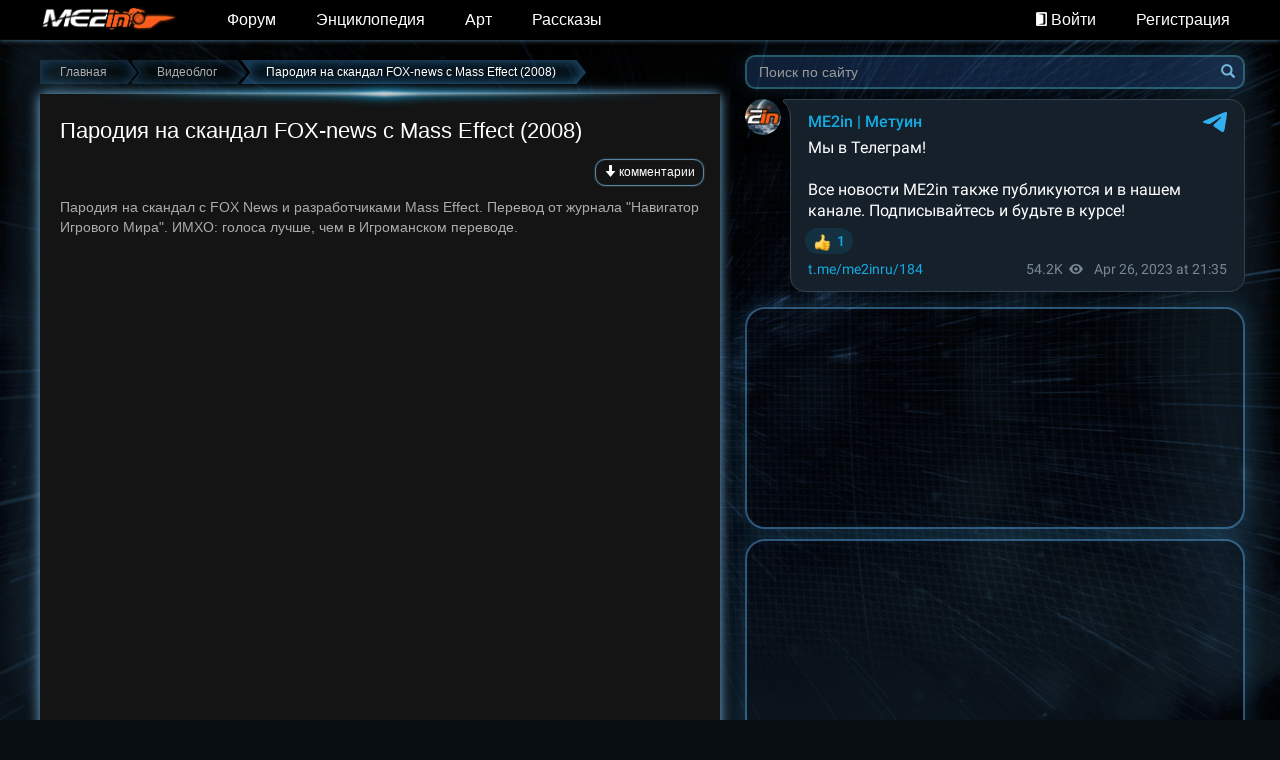

--- FILE ---
content_type: text/html; charset=UTF-8
request_url: https://www.masseffect2.in/blog/2011-07-14-261
body_size: 15041
content:
<!DOCTYPE html>
<html lang="ru">
<head>
 <meta charset="utf-8">
 <title>Пародия на скандал FOX-news с Mass Effect (2008) - Фансайт Mass Effect</title>

 <meta property="og:title" content="Пародия на скандал FOX-news с Mass Effect (2008) - Видеоблог - Фансайт Mass Effect">
 <meta name="title" content="Пародия на скандал FOX-news с Mass Effect (2008) - Видеоблог - Фансайт Mass Effect">
 <meta property="og:image" content="https://masseffect2.in/images/logo-dark.jpg">
 <meta property="og:type" content="article">

 

 <meta property="og:url" content="/blog/2011-07-14-261"/>

 <!--U1AHEADER1Z--><link href="/font-awesome/css/font-awesome.min.css" rel="stylesheet">
<link href="/css/theme.css?t=160" rel="stylesheet">
<link href="/css/bootstrap-ucoz-adaptation.css" rel="stylesheet">

<!--[if lt IE 9]>
<script src="https://oss.maxcdn.com/libs/html5shiv/3.7.0/html5shiv.js"></script>
<script src="https://oss.maxcdn.com/libs/respond.js/1.4.2/respond.min.js"></script>
<![endif]-->
<meta http-equiv="X-UA-Compatible" content="IE=edge">
<meta name="viewport" content="width=device-width, initial-scale=1.0"/>

<link rel="icon" type="image/png" href="/favicon.png"/>

<script src="/js/main.top.js"></script>

	<link rel="stylesheet" href="/.s/src/base.min.css?v=221108" />
	<link rel="stylesheet" href="/.s/src/layer7.min.css?v=221108" />

	<script src="/.s/src/jquery-1.12.4.min.js"></script>
	
	<script src="/.s/src/uwnd.min.js?v=221108"></script>
	<script src="//s726.ucoz.net/cgi/uutils.fcg?a=uSD&ca=2&ug=999&isp=1&r=0.853909979629215"></script>
	<link rel="stylesheet" href="/.s/src/ulightbox/ulightbox.min.css" />
	<link rel="stylesheet" href="/.s/src/social.css" />
	<script src="/.s/src/ulightbox/ulightbox.min.js"></script>
	<script async defer src="https://www.google.com/recaptcha/api.js?onload=reCallback&render=explicit&hl=ru"></script>
	<script>
/* --- UCOZ-JS-DATA --- */
window.uCoz = {"sign":{"7254":"Изменить размер","7253":"Начать слайд-шоу","5255":"Помощник","7252":"Предыдущий","7251":"Запрошенный контент не может быть загружен. Пожалуйста, попробуйте позже.","5458":"Следующий","3125":"Закрыть","7287":"Перейти на страницу с фотографией."},"module":"blog","layerType":7,"country":"US","ssid":"603033261120505575325","language":"ru","site":{"id":"fmasseffect2","host":"masseffect2.ucoz.org","domain":"masseffect2.in"},"uLightboxType":1};
/* --- UCOZ-JS-CODE --- */

		function eRateEntry(select, id, a = 65, mod = 'blog', mark = +select.value, path = '', ajax, soc) {
			if (mod == 'shop') { path = `/${ id }/edit`; ajax = 2; }
			( !!select ? confirm(select.selectedOptions[0].textContent.trim() + '?') : true )
			&& _uPostForm('', { type:'POST', url:'/' + mod + path, data:{ a, id, mark, mod, ajax, ...soc } });
		}

		function updateRateControls(id, newRate) {
			let entryItem = self['entryID' + id] || self['comEnt' + id];
			let rateWrapper = entryItem.querySelector('.u-rate-wrapper');
			if (rateWrapper && newRate) rateWrapper.innerHTML = newRate;
			if (entryItem) entryItem.querySelectorAll('.u-rate-btn').forEach(btn => btn.remove())
		}
 function uSocialLogin(t) {
			var params = {"google":{"height":600,"width":700},"vkontakte":{"width":790,"height":400},"ok":{"height":390,"width":710},"yandex":{"width":870,"height":515},"facebook":{"height":520,"width":950}};
			var ref = escape(location.protocol + '//' + ('www.masseffect2.in' || location.hostname) + location.pathname + ((location.hash ? ( location.search ? location.search + '&' : '?' ) + 'rnd=' + Date.now() + location.hash : ( location.search || '' ))));
			window.open('/'+t+'?ref='+ref,'conwin','width='+params[t].width+',height='+params[t].height+',status=1,resizable=1,left='+parseInt((screen.availWidth/2)-(params[t].width/2))+',top='+parseInt((screen.availHeight/2)-(params[t].height/2)-20)+'screenX='+parseInt((screen.availWidth/2)-(params[t].width/2))+',screenY='+parseInt((screen.availHeight/2)-(params[t].height/2)-20));
			return false;
		}
		function TelegramAuth(user){
			user['a'] = 9; user['m'] = 'telegram';
			_uPostForm('', {type: 'POST', url: '/index/sub', data: user});
		}
function loginPopupForm(params = {}) { new _uWnd('LF', ' ', -250, -100, { closeonesc:1, resize:1 }, { url:'/index/40' + (params.urlParams ? '?'+params.urlParams : '') }) }
function reCallback() {
		$('.g-recaptcha').each(function(index, element) {
			element.setAttribute('rcid', index);
			
		if ($(element).is(':empty') && grecaptcha.render) {
			grecaptcha.render(element, {
				sitekey:element.getAttribute('data-sitekey'),
				theme:element.getAttribute('data-theme'),
				size:element.getAttribute('data-size')
			});
		}
	
		});
	}
	function reReset(reset) {
		reset && grecaptcha.reset(reset.previousElementSibling.getAttribute('rcid'));
		if (!reset) for (rel in ___grecaptcha_cfg.clients) grecaptcha.reset(rel);
	}
/* --- UCOZ-JS-END --- */
</script>

	<style>.UhideBlock{display:none; }</style>
	<script type="text/javascript">new Image().src = "//counter.yadro.ru/hit;noadsru?r"+escape(document.referrer)+(screen&&";s"+screen.width+"*"+screen.height+"*"+(screen.colorDepth||screen.pixelDepth))+";u"+escape(document.URL)+";"+Date.now();</script>
</head>
<body>
<div class="wrap">
 <div class="container">
 <header>
 <nav id="w0" class="navbar-inverse navbar-fixed-top navbar" role="navigation">
 <div class="container">
 <div class="navbar-header">
 <button type="button" class="navbar-toggle collapsed" data-toggle="collapse"
 data-target="#navbar-collapse" aria-expanded="false">
 <span class="sr-only">Toggle navigation</span>
 <span class="icon-bar"></span>
 <span class="icon-bar"></span>
 <span class="icon-bar"></span>
 </button>
 <a class="navbar-brand" href="/">
 <img alt="Mass Effect 2 in" src="/images/logo-mini.png">
 </a>
 <div class="pull-right header-menu visible-xs">
 
 <a href="javascript:;" rel="nofollow" onclick="loginPopupForm(); return false;" tabindex="-1">
 <img src="/images/exit.png" class="icon"><span> Войти</span>
 </a>
 
 </div>
 </div>
 <div class="collapse navbar-collapse" id="navbar-collapse">
 <ul class="nav navbar-nav">
 <li class="hidden-sm main-page-menu"><a
 href="/">Главная</a></li>
 <li class=""><a href="/forum">Форум</a></li>
 <li class="">
 <a href="/codex">Энциклопедия</a>
 </li>
 <li class=""><a href="/photo">Арт</a></li>
 <li class="">
 <a href="/fanfics">Рассказы</a>
 </li>
 </ul>
 
 <ul id="w1" class="navbar-nav navbar-right nav">
 <li class="hidden-lg search-button">
 <a href="/search" title="Поиск">
 <span class="glyphicon glyphicon-search"></span>
 <span class="visible-xs-inline">&nbsp;Поиск</span>
 </a>
 </li>
 
 <li class="hidden-xs">
 <a href="javascript:;" rel="nofollow" onclick="loginPopupForm(); return false;">
 <img src="/images/exit.png" class="icon"><span>&nbsp;Войти</span>
 </a>
 </li>
 <li>
 <a href="/register">
 Регистрация
 </a>
 </li>
 
 </ul>
 
 </div>
 </div>
 </nav>
 </header>

 <div class="container logo-container">
 <div class="logo">
 <a href="/">
 <img alt="Mass Effect 2 in" src="/images/logo-main.png">
 </a>
 </div>
 </div>

 <div class="container">
 <div class="text-right hidden-lg"><a href="https://discord.gg/frcrf5c" target="_blank" style="display: inline-block;line-height: 30px;"><img src="/design/discord100-trans.png" style="height: 30px"/>&nbsp;<b>Мы теперь в Discord</b></a></div><!--/U1AHEADER1Z-->
 <section class="main-container col-lg-7">
 <div class="breadcrumbs" itemscope itemtype="http://schema.org/BreadcrumbList">
 <span itemprop="itemListElement" itemscope itemtype="http://schema.org/ListItem">
 <a href="https://masseffect2.in/" class="left-link" itemprop="item">
 <div>Главная</div>
 </a>
 </span>
 <span itemprop="itemListElement" itemscope itemtype="http://schema.org/ListItem">
 <a href="/blog/" class="link" itemprop="item">
 <div>Видеоблог</div>
 </a>
 </span>
 <span itemprop="itemListElement" itemscope itemtype="http://schema.org/ListItem">
 <div class="item" itemprop="item">
 <div>Пародия на скандал FOX-news с Mass Effect (2008)</div>
 </div>
 </span>
 </div>

 <article class="material-full" itemscope itemtype="http://schema.org/Article">
 
 <h1 itemprop="headline">Пародия на скандал FOX-news с Mass Effect (2008)</h1>
 <div class="text-right col-xs-12">
 <a class="btn-fancy xsmall" href="#comments"><span class="glyphicon glyphicon-arrow-down"></span> комментарии</a>
 </div>
 <a itemprop="url" href="/blog/2011-07-14-261"></a>
 
 <div class="content" itemprop="articleBody">
 <span >Пародия на скандал с FOX News и разработчиками Mass Effect. Перевод от журнала "Навигатор Игрового Мира". ИМХО: голоса лучше, чем в Игроманском переводе.</span><br><div><br></div><div style="text-align: center;"><br><object width="650" height="517"><param name="movie" value="http://www.youtube.com/v/Z_Hl0HE4huY?version=3&amp;hl=en_US&amp;rel=0"><param name="allowFullScreen" value="true"><param name="allowscriptaccess" value="always"><embed src="http://www.youtube.com/v/Z_Hl0HE4huY?version=3&amp;hl=en_US&amp;rel=0" type="application/x-shockwave-flash" width="650" height="517" allowscriptaccess="always" allowfullscreen="true"></object></div>
 </div>
 <div class="footer clearfix">
 <div class="col-sm-3 col-xs-8">
 <span class="glyphicon glyphicon-time"></span>&nbsp;<time itemprop="dateCreated">14.07.2011,
 23:02
 </time>
 </div>
 <div class="col-sm-2 col-xs-4">
 <span class="glyphicon glyphicon-eye-open"></span>&nbsp;4167
 </div>
 <div class="col-sm-7 col-xs-12 text-right"><span class="glyphicon glyphicon-user"></span><a
 href="javascript:;" rel="nofollow" onclick="window.open('/index/8-1', 'up1', 'scrollbars=1,top=0,left=0,resizable=1,width=700,height=375'); return false;">cMerlin</a></div>
 <div class="col-sm-10 col-xs-12">
 
 </div>
 <div class="col-sm-2 rating active" itemprop="aggregateRating" itemscope
 itemtype="http://schema.org/AggregateRating">
 <a href="javascript://" class="like pull-left" title="Мне нравится!" onclick="like(261, 'blog')">
 <span class="glyphicon glyphicon-thumbs-up"></span>
 
 <script>document.write('<span class="count">' + Math.round('14.625') + '</span>')</script>
 
 </a>
 <a href="javascript://" class="dislike pull-right" title="Мне не нравится."
 onclick="dislike(261, 'blog')">
 <span class="glyphicon glyphicon-thumbs-down"></span>
 
 <script>document.write('<span class="count">' + Math.round('0.374999999999999') + '</span>')</script>
 
 </a>
 <meta itemprop="ratingValue" content="4.9"/>
 <meta itemprop="ratingCount" content="15"/>
 </div>
 </div>
 </article>
 <!-- todo социальные-->
 <!--U1COMMENTS1Z-->
<div class="comments">
 <h2>Комментарии (15)</h2>
 
 <p class="text-center">Добавлять комментарии могут только зарегистрированные пользователи.</p>
 <p class="text-center">
 <a class="btn btn-default" href="/register">Регистрация</a> &nbsp; <a class="btn btn-default"
 href="javascript:;" rel="nofollow" onclick="loginPopupForm(); return false;">Вход</a>
 </p>
 
 
 <div class="pull-left"><span class="pagesBlock1"><b class="swchItemA"><span>1</span></b> <a class="swchItem" href="javascript:;" rel="nofollow" onclick="spages('2','L2Jsb2cvMjAxMS0wNy0xNC0yNjEtMC0y');return false;"><span>2</span></a>  <a class="swchItem swchItem-next" href="javascript:;" rel="nofollow" onclick="spages('2','L2Jsb2cvMjAxMS0wNy0xNC0yNjEtMC0y');return false;"><span>&raquo;</span></a></span></div>
 
 
			<div class="com-order-block">
				<label class="com-order-wrap">
					<span class="com-order-title">Порядок вывода комментариев:</span>
					<select class="com-order-select">
						<option value="" selected="selected">По умолчанию</option>
						<option value="desc" >Сначала новые</option>
						<option value="asc" >Сначала старые</option>
					</select>
				</label>
			</div>

			<script>
				setTimeout(function() {
					$('.com-order-select').change(function() {
						var elem = $(this);
						var oldValue = ( /fmasseffect2comOrder=(asc|desc)/.exec(document.cookie) || {} )[1] || '';
						var newValue = elem.val();
						console.log(oldValue, newValue);

						if (newValue == oldValue) return;

						document.cookie = 'fmasseffect2comOrder=' + encodeURIComponent(newValue) + '; path=/; expires=' + (new Date((new Date).getTime() + 1000*60*60*24*365)).toGMTString();
						window.console && console.info && console.info('comment order changed: "' + oldValue + '" >> "' + newValue + '"');
						// elem.parents('.com-order-wrap').eq(0).find('.com-order-apply').fadeIn().removeClass('com-order-apply-hidden').addClass('com-order-apply-visible');
						newValue = newValue || 'default';

						location.search = location.search
							? /[?&]comments_order=([^&]*)/.test(location.search)
								? location.search.replace(/comments_order=([^&]*)/, 'comments_order=' + newValue)
								: location.search + '&comments_order=' + newValue
							: '?comments_order=' + newValue;
					});
				}, 100);
			</script>
		<script>
				function spages(p, link) {
					!!link && location.assign(atob(link));
				}
			</script>
			<div id="comments"></div>
			<div id="newEntryT"></div>
			<div id="allEntries"><div class="comEnt report-spam-target " id="comEnt59561" style=" "><div itemscope itemtype="https://schema.org/Review" class="comment cBlock1">
 
 <div class="comment-wrap">
 <div class="info">
 <div class="pull-right moder-panel"><span id="report-spam-wrap-59561" class="report-spam-wrap"><a class="report-spam-btn" data-message-id="59561" data-not-spam="0" href="javascript:;">Спам</a></span></div>
 <a href="#ent59561" class="number" onclick="if (document.getElementById('comEnt59561')){$('body').scrollTo({top: $('#comEnt59561').offset().top - ($('.navbar-header').height() == 0 ? $('.nav').height() : $('.navbar-header').height()), left: 0}, 500 );return false;}"
 name="ent59561"><b>15</b></a>&nbsp;
 
 <a class="username" itemprop="author" itemscope itemtype="https://schema.org/Person" href="javascript:;" rel="nofollow" onclick="window.open('/index/8-9002', 'up9002', 'scrollbars=1,top=0,left=0,resizable=1,width=700,height=375'); return false;"><b itemprop="name">ComanderShepard</b></a>
 &nbsp;
 <time itemprop="dateCreated">(20.07.2011 в 19:49)</time>
 <a class="btn-post btn-material" href="/blog/2011-07-14-261" target="_blank" title="Перейти на страницу материала">Материал</a>
 <span><div itemprop="itemReviewed" itemscope itemtype="https://schema.org/MediaObject">
						<meta itemprop="name" content="Пародия на скандал FOX-news с Mass Effect (2008)">
					</div></span>
 </div>
 <div class="content">
 <div class="message" itemprop="reviewBody">
 ГЫ ГЫ Прикольно <img src="http://s40.ucoz.net/sm/23/biggrin.gif" border="0" align="absmiddle" alt="biggrin" /> <img src="http://s40.ucoz.net/sm/23/biggrin.gif" border="0" align="absmiddle" alt="biggrin" /> <img src="http://s40.ucoz.net/sm/23/biggrin.gif" border="0" align="absmiddle" alt="biggrin" /> <img src="http://s40.ucoz.net/sm/23/biggrin.gif" border="0" align="absmiddle" alt="biggrin" />
 </div>
 
 <div class="row">
 <div class="col-xs-6 text-left">
 <span class="rating">
 <span class="rate-down">
 
 <span class="glyphicon glyphicon-menu-down"></span>
 
 </span>
 <span class="count" itemprop="reviewRating" itemscope itemtype="https://schema.org/Rating">
 <span>0</span>
 </span>
 <span class="rate-up">
 
 <span class="glyphicon glyphicon-menu-up"></span>
 
 </span>
 </span>
 </div>
 
 </div>
 </div>
 </div>
 <div class="clearfix"></div>
</div></div><div style="width:auto;*width:100%;margin-left:20px;" id="appEntry59561"><b></b></div><div class="comEnt report-spam-target " id="comEnt59235" style=" "><div itemscope itemtype="https://schema.org/Review" class="comment cBlock2">
 
 <div class="avatar">
 <a href="javascript:;" rel="nofollow" onclick="window.open('/index/8-3149', 'up3149', 'scrollbars=1,top=0,left=0,resizable=1,width=700,height=375'); return false;" title="coca-kolya" ><img alt="coca-kolya" align="left" src="/avatar/24/0234-934025.jpg" /></a>
 </div>
 
 <div class="comment-wrap">
 <div class="info">
 <div class="pull-right moder-panel"><span id="report-spam-wrap-59235" class="report-spam-wrap"><a class="report-spam-btn" data-message-id="59235" data-not-spam="0" href="javascript:;">Спам</a></span></div>
 <a href="#ent59235" class="number" onclick="if (document.getElementById('comEnt59235')){$('body').scrollTo({top: $('#comEnt59235').offset().top - ($('.navbar-header').height() == 0 ? $('.nav').height() : $('.navbar-header').height()), left: 0}, 500 );return false;}"
 name="ent59235"><b>14</b></a>&nbsp;
 
 <a class="username" itemprop="author" itemscope itemtype="https://schema.org/Person" href="javascript:;" rel="nofollow" onclick="window.open('/index/8-3149', 'up3149', 'scrollbars=1,top=0,left=0,resizable=1,width=700,height=375'); return false;"><b itemprop="name">coca-kolya</b></a>
 &nbsp;
 <time itemprop="dateCreated">(19.07.2011 в 11:03)</time>
 <a class="btn-post btn-material" href="/blog/2011-07-14-261" target="_blank" title="Перейти на страницу материала">Материал</a>
 <span><div itemprop="itemReviewed" itemscope itemtype="https://schema.org/MediaObject">
						<meta itemprop="name" content="Пародия на скандал FOX-news с Mass Effect (2008)">
					</div></span>
 </div>
 <div class="content">
 <div class="message" itemprop="reviewBody">
 &quot;Мы совсем потеряли контроль над пенисами&quot; так вот для чего в МЕ 2 теперь есть &quot;Assuming pennis Control&quot; <img src="http://s40.ucoz.net/sm/23/biggrin.gif" border="0" align="absmiddle" alt="biggrin" />
 </div>
 
 <div class="row">
 <div class="col-xs-6 text-left">
 <span class="rating">
 <span class="rate-down">
 
 <span class="glyphicon glyphicon-menu-down"></span>
 
 </span>
 <span class="count text-success" itemprop="reviewRating" itemscope itemtype="https://schema.org/Rating">
 <span>2</span>
 </span>
 <span class="rate-up">
 
 <span class="glyphicon glyphicon-menu-up"></span>
 
 </span>
 </span>
 </div>
 
 </div>
 </div>
 </div>
 <div class="clearfix"></div>
</div></div><div style="width:auto;*width:100%;margin-left:20px;" id="appEntry59235"><b></b></div><div class="comEnt report-spam-target " id="comEnt59091" style=" "><div itemscope itemtype="https://schema.org/Review" class="comment cBlock1">
 
 <div class="avatar">
 <a href="javascript:;" rel="nofollow" onclick="window.open('/index/8-3753', 'up3753', 'scrollbars=1,top=0,left=0,resizable=1,width=700,height=375'); return false;" title="ARM" ><img alt="ARM" align="left" src="/avatar/35/701933.jpg" /></a>
 </div>
 
 <div class="comment-wrap">
 <div class="info">
 <div class="pull-right moder-panel"><span id="report-spam-wrap-59091" class="report-spam-wrap"><a class="report-spam-btn" data-message-id="59091" data-not-spam="0" href="javascript:;">Спам</a></span></div>
 <a href="#ent59091" class="number" onclick="if (document.getElementById('comEnt59091')){$('body').scrollTo({top: $('#comEnt59091').offset().top - ($('.navbar-header').height() == 0 ? $('.nav').height() : $('.navbar-header').height()), left: 0}, 500 );return false;}"
 name="ent59091"><b>13</b></a>&nbsp;
 
 <a class="username" itemprop="author" itemscope itemtype="https://schema.org/Person" href="javascript:;" rel="nofollow" onclick="window.open('/index/8-3753', 'up3753', 'scrollbars=1,top=0,left=0,resizable=1,width=700,height=375'); return false;"><b itemprop="name">ARM</b></a>
 &nbsp;
 <time itemprop="dateCreated">(18.07.2011 в 18:23)</time>
 <a class="btn-post btn-material" href="/blog/2011-07-14-261" target="_blank" title="Перейти на страницу материала">Материал</a>
 <span><div itemprop="itemReviewed" itemscope itemtype="https://schema.org/MediaObject">
						<meta itemprop="name" content="Пародия на скандал FOX-news с Mass Effect (2008)">
					</div></span>
 </div>
 <div class="content">
 <div class="message" itemprop="reviewBody">
 Отличная пародия, посмеялся вдоволь <img src="http://s40.ucoz.net/sm/23/happy.gif" border="0" align="absmiddle" alt="happy" /> <br /> Этот перевод куда лучше игроманского, он хоть и более точен и правилен, но сух и невыразителен, а здесь один только голос &quot;Доктора Феррола&quot; заставляет уголки рта разъезжаться в разные стороны <img src="http://s40.ucoz.net/sm/23/biggrin.gif" border="0" align="absmiddle" alt="biggrin" /> <br /> ps про саларианца убило... Я не знаю где там в нём вы находите аналогии с половым органом, но здесь это было убойно! &quot;Вот видите, мы его даже зацензурим, потому что это слишком страшно для американской молодёжи&quot;. <img src="http://s40.ucoz.net/sm/23/biggrin.gif" border="0" align="absmiddle" alt="biggrin" /> <br /> pps ведущий явно поклонник Советника-турианца. Его любимый жест говорит сам за себя <img src="http://s40.ucoz.net/sm/23/biggrin.gif" border="0" align="absmiddle" alt="biggrin" />
 </div>
 
 <div class="row">
 <div class="col-xs-6 text-left">
 <span class="rating">
 <span class="rate-down">
 
 <span class="glyphicon glyphicon-menu-down"></span>
 
 </span>
 <span class="count" itemprop="reviewRating" itemscope itemtype="https://schema.org/Rating">
 <span>0</span>
 </span>
 <span class="rate-up">
 
 <span class="glyphicon glyphicon-menu-up"></span>
 
 </span>
 </span>
 </div>
 
 </div>
 </div>
 </div>
 <div class="clearfix"></div>
</div></div><div style="width:auto;*width:100%;margin-left:20px;" id="appEntry59091"><b></b></div><div class="comEnt report-spam-target " id="comEnt58604" style=" "><div itemscope itemtype="https://schema.org/Review" class="comment cBlock2">
 
 <div class="avatar">
 <a href="javascript:;" rel="nofollow" onclick="window.open('/index/8-7503', 'up7503', 'scrollbars=1,top=0,left=0,resizable=1,width=700,height=375'); return false;" title="Акси" ><img alt="Акси" align="left" src="/avatar/29/120436.jpg" /></a>
 </div>
 
 <div class="comment-wrap">
 <div class="info">
 <div class="pull-right moder-panel"><span id="report-spam-wrap-58604" class="report-spam-wrap"><a class="report-spam-btn" data-message-id="58604" data-not-spam="0" href="javascript:;">Спам</a></span></div>
 <a href="#ent58604" class="number" onclick="if (document.getElementById('comEnt58604')){$('body').scrollTo({top: $('#comEnt58604').offset().top - ($('.navbar-header').height() == 0 ? $('.nav').height() : $('.navbar-header').height()), left: 0}, 500 );return false;}"
 name="ent58604"><b>12</b></a>&nbsp;
 
 <a class="username" itemprop="author" itemscope itemtype="https://schema.org/Person" href="javascript:;" rel="nofollow" onclick="window.open('/index/8-7503', 'up7503', 'scrollbars=1,top=0,left=0,resizable=1,width=700,height=375'); return false;"><b itemprop="name">Акси</b></a>
 &nbsp;
 <time itemprop="dateCreated">(17.07.2011 в 00:59)</time>
 <a class="btn-post btn-material" href="/blog/2011-07-14-261" target="_blank" title="Перейти на страницу материала">Материал</a>
 <span><div itemprop="itemReviewed" itemscope itemtype="https://schema.org/MediaObject">
						<meta itemprop="name" content="Пародия на скандал FOX-news с Mass Effect (2008)">
					</div></span>
 </div>
 <div class="content">
 <div class="message" itemprop="reviewBody">
 Я вот не могу так быстро сказать слово пенис много раз подряд, а они могут... Много пенисов. Они заполонили весь МЕ)))))))))
 </div>
 
 <div class="row">
 <div class="col-xs-6 text-left">
 <span class="rating">
 <span class="rate-down">
 
 <span class="glyphicon glyphicon-menu-down"></span>
 
 </span>
 <span class="count" itemprop="reviewRating" itemscope itemtype="https://schema.org/Rating">
 <span>0</span>
 </span>
 <span class="rate-up">
 
 <span class="glyphicon glyphicon-menu-up"></span>
 
 </span>
 </span>
 </div>
 
 </div>
 </div>
 </div>
 <div class="clearfix"></div>
</div></div><div style="width:auto;*width:100%;margin-left:20px;" id="appEntry58604"><b></b></div><div class="comEnt report-spam-target " id="comEnt58257" style=" "><div itemscope itemtype="https://schema.org/Review" class="comment cBlock1">
 
 <div class="comment-wrap">
 <div class="info">
 <div class="pull-right moder-panel"><span id="report-spam-wrap-58257" class="report-spam-wrap"><a class="report-spam-btn" data-message-id="58257" data-not-spam="0" href="javascript:;">Спам</a></span></div>
 <a href="#ent58257" class="number" onclick="if (document.getElementById('comEnt58257')){$('body').scrollTo({top: $('#comEnt58257').offset().top - ($('.navbar-header').height() == 0 ? $('.nav').height() : $('.navbar-header').height()), left: 0}, 500 );return false;}"
 name="ent58257"><b>11</b></a>&nbsp;
 
 <a class="username" itemprop="author" itemscope itemtype="https://schema.org/Person" href="javascript:;" rel="nofollow" onclick="window.open('/index/8-6044', 'up6044', 'scrollbars=1,top=0,left=0,resizable=1,width=700,height=375'); return false;"><b itemprop="name">mortalll</b></a>
 &nbsp;
 <time itemprop="dateCreated">(15.07.2011 в 23:05)</time>
 <a class="btn-post btn-material" href="/blog/2011-07-14-261" target="_blank" title="Перейти на страницу материала">Материал</a>
 <span><div itemprop="itemReviewed" itemscope itemtype="https://schema.org/MediaObject">
						<meta itemprop="name" content="Пародия на скандал FOX-news с Mass Effect (2008)">
					</div></span>
 </div>
 <div class="content">
 <div class="message" itemprop="reviewBody">
 Петрович похож на пенис АХАХАХАХА <img src="http://s40.ucoz.net/sm/23/biggrin.gif" border="0" align="absmiddle" alt="biggrin" /> <img src="http://s40.ucoz.net/sm/23/biggrin.gif" border="0" align="absmiddle" alt="biggrin" /> <img src="http://www.masseffect2.in/sml/38.gif" border="0" alt=""/> <img src="http://s40.ucoz.net/sm/23/haha.gif" border="0" align="absmiddle" alt="haha" /> <img src="http://s40.ucoz.net/sm/23/lol.gif" border="0" align="absmiddle" alt="lol" />
 </div>
 
 <div class="row">
 <div class="col-xs-6 text-left">
 <span class="rating">
 <span class="rate-down">
 
 <span class="glyphicon glyphicon-menu-down"></span>
 
 </span>
 <span class="count text-success" itemprop="reviewRating" itemscope itemtype="https://schema.org/Rating">
 <span>2</span>
 </span>
 <span class="rate-up">
 
 <span class="glyphicon glyphicon-menu-up"></span>
 
 </span>
 </span>
 </div>
 
 </div>
 </div>
 </div>
 <div class="clearfix"></div>
</div></div><div style="width:auto;*width:100%;margin-left:20px;" id="appEntry58257"><b></b></div><div class="comEnt report-spam-target " id="comEnt58256" style=" "><div itemscope itemtype="https://schema.org/Review" class="comment cBlock2">
 
 <div class="avatar">
 <a href="javascript:;" rel="nofollow" onclick="window.open('/index/8-3152', 'up3152', 'scrollbars=1,top=0,left=0,resizable=1,width=700,height=375'); return false;" title="Архангел" ><img alt="Архангел" align="left" src="/avatar/12/547793.jpg" /></a>
 </div>
 
 <div class="comment-wrap">
 <div class="info">
 <div class="pull-right moder-panel"><span id="report-spam-wrap-58256" class="report-spam-wrap"><a class="report-spam-btn" data-message-id="58256" data-not-spam="0" href="javascript:;">Спам</a></span></div>
 <a href="#ent58256" class="number" onclick="if (document.getElementById('comEnt58256')){$('body').scrollTo({top: $('#comEnt58256').offset().top - ($('.navbar-header').height() == 0 ? $('.nav').height() : $('.navbar-header').height()), left: 0}, 500 );return false;}"
 name="ent58256"><b>10</b></a>&nbsp;
 
 <a class="username" itemprop="author" itemscope itemtype="https://schema.org/Person" href="javascript:;" rel="nofollow" onclick="window.open('/index/8-3152', 'up3152', 'scrollbars=1,top=0,left=0,resizable=1,width=700,height=375'); return false;"><b itemprop="name">Архангел</b></a>
 &nbsp;
 <time itemprop="dateCreated">(15.07.2011 в 23:03)</time>
 <a class="btn-post btn-material" href="/blog/2011-07-14-261" target="_blank" title="Перейти на страницу материала">Материал</a>
 <span><div itemprop="itemReviewed" itemscope itemtype="https://schema.org/MediaObject">
						<meta itemprop="name" content="Пародия на скандал FOX-news с Mass Effect (2008)">
					</div></span>
 </div>
 <div class="content">
 <div class="message" itemprop="reviewBody">
 XDDDD Оказывается в первой части были не геты а гигантские пенисы!!!! Спорю на миллион долларов что самый популярный комментраий к этому видео на ютюбе бедет ДА ЭТО Ж Х*Й!! <img src="http://s40.ucoz.net/sm/23/biggrin.gif" border="0" align="absmiddle" alt="biggrin" />
 </div>
 
 <div class="row">
 <div class="col-xs-6 text-left">
 <span class="rating">
 <span class="rate-down">
 
 <span class="glyphicon glyphicon-menu-down"></span>
 
 </span>
 <span class="count text-success" itemprop="reviewRating" itemscope itemtype="https://schema.org/Rating">
 <span>4</span>
 </span>
 <span class="rate-up">
 
 <span class="glyphicon glyphicon-menu-up"></span>
 
 </span>
 </span>
 </div>
 
 </div>
 </div>
 </div>
 <div class="clearfix"></div>
</div></div><div style="width:auto;*width:100%;margin-left:20px;" id="appEntry58256"><b></b></div><div class="comEnt report-spam-target " id="comEnt58225" style=" "><div itemscope itemtype="https://schema.org/Review" class="comment cBlock1">
 
 <div class="comment-wrap">
 <div class="info">
 <div class="pull-right moder-panel"><span id="report-spam-wrap-58225" class="report-spam-wrap"><a class="report-spam-btn" data-message-id="58225" data-not-spam="0" href="javascript:;">Спам</a></span></div>
 <a href="#ent58225" class="number" onclick="if (document.getElementById('comEnt58225')){$('body').scrollTo({top: $('#comEnt58225').offset().top - ($('.navbar-header').height() == 0 ? $('.nav').height() : $('.navbar-header').height()), left: 0}, 500 );return false;}"
 name="ent58225"><b>9</b></a>&nbsp;
 
 <span class="username" itemprop="author" itemscope itemtype="https://schema.org/Person"><b itemprop="name">KyKyruznik</b></span>
 &nbsp;
 <time itemprop="dateCreated">(15.07.2011 в 20:06)</time>
 <a class="btn-post btn-material" href="/blog/2011-07-14-261" target="_blank" title="Перейти на страницу материала">Материал</a>
 <span><div itemprop="itemReviewed" itemscope itemtype="https://schema.org/MediaObject">
						<meta itemprop="name" content="Пародия на скандал FOX-news с Mass Effect (2008)">
					</div></span>
 </div>
 <div class="content">
 <div class="message" itemprop="reviewBody">
 Мой мозг взорван а легкие лопнули от смеха))))))
 </div>
 
 <div class="row">
 <div class="col-xs-6 text-left">
 <span class="rating">
 <span class="rate-down">
 
 <span class="glyphicon glyphicon-menu-down"></span>
 
 </span>
 <span class="count" itemprop="reviewRating" itemscope itemtype="https://schema.org/Rating">
 <span>0</span>
 </span>
 <span class="rate-up">
 
 <span class="glyphicon glyphicon-menu-up"></span>
 
 </span>
 </span>
 </div>
 
 </div>
 </div>
 </div>
 <div class="clearfix"></div>
</div></div><div style="width:auto;*width:100%;margin-left:20px;" id="appEntry58225"><b></b></div><div class="comEnt report-spam-target " id="comEnt58147" style=" "><div itemscope itemtype="https://schema.org/Review" class="comment cBlock2">
 
 <div class="avatar">
 <a href="javascript:;" rel="nofollow" onclick="window.open('/index/8-6775', 'up6775', 'scrollbars=1,top=0,left=0,resizable=1,width=700,height=375'); return false;" title="Saref95" ><img alt="Saref95" align="left" src="/avatar/00/267888.jpeg" /></a>
 </div>
 
 <div class="comment-wrap">
 <div class="info">
 <div class="pull-right moder-panel"><span id="report-spam-wrap-58147" class="report-spam-wrap"><a class="report-spam-btn" data-message-id="58147" data-not-spam="0" href="javascript:;">Спам</a></span></div>
 <a href="#ent58147" class="number" onclick="if (document.getElementById('comEnt58147')){$('body').scrollTo({top: $('#comEnt58147').offset().top - ($('.navbar-header').height() == 0 ? $('.nav').height() : $('.navbar-header').height()), left: 0}, 500 );return false;}"
 name="ent58147"><b>8</b></a>&nbsp;
 
 <a class="username" itemprop="author" itemscope itemtype="https://schema.org/Person" href="javascript:;" rel="nofollow" onclick="window.open('/index/8-6775', 'up6775', 'scrollbars=1,top=0,left=0,resizable=1,width=700,height=375'); return false;"><b itemprop="name">Saref95</b></a>
 &nbsp;
 <time itemprop="dateCreated">(15.07.2011 в 12:56)</time>
 <a class="btn-post btn-material" href="/blog/2011-07-14-261" target="_blank" title="Перейти на страницу материала">Материал</a>
 <span><div itemprop="itemReviewed" itemscope itemtype="https://schema.org/MediaObject">
						<meta itemprop="name" content="Пародия на скандал FOX-news с Mass Effect (2008)">
					</div></span>
 </div>
 <div class="content">
 <div class="message" itemprop="reviewBody">
 Катаюсь по полу!!! <img src="http://s40.ucoz.net/sm/23/lol.gif" border="0" align="absmiddle" alt="lol" /> <img src="http://s40.ucoz.net/sm/23/lol.gif" border="0" align="absmiddle" alt="lol" /> <img src="http://s40.ucoz.net/sm/23/lol.gif" border="0" align="absmiddle" alt="lol" /> <br /> Доктор Феррол просто жжот! Особенно убила последняя фраза: мы еще можем к вам сходить <img src="http://s40.ucoz.net/sm/23/biggrin.gif" border="0" align="absmiddle" alt="biggrin" /> <br /> Но с пенисами ребята явно перебрали!!!!! <img src="http://s40.ucoz.net/sm/23/wacko.gif" border="0" align="absmiddle" alt="wacko" />
 </div>
 
 <div class="row">
 <div class="col-xs-6 text-left">
 <span class="rating">
 <span class="rate-down">
 
 <span class="glyphicon glyphicon-menu-down"></span>
 
 </span>
 <span class="count" itemprop="reviewRating" itemscope itemtype="https://schema.org/Rating">
 <span>0</span>
 </span>
 <span class="rate-up">
 
 <span class="glyphicon glyphicon-menu-up"></span>
 
 </span>
 </span>
 </div>
 
 </div>
 </div>
 </div>
 <div class="clearfix"></div>
</div></div><div style="width:auto;*width:100%;margin-left:20px;" id="appEntry58147"><b></b></div><div class="comEnt report-spam-target " id="comEnt58137" style=" "><div itemscope itemtype="https://schema.org/Review" class="comment cBlock1">
 
 <div class="avatar">
 <a href="javascript:;" rel="nofollow" onclick="window.open('/index/8-1179', 'up1179', 'scrollbars=1,top=0,left=0,resizable=1,width=700,height=375'); return false;" title="Купер" ><img alt="Купер" align="left" src="/avatar/17/081539.png" /></a>
 </div>
 
 <div class="comment-wrap">
 <div class="info">
 <div class="pull-right moder-panel"><span id="report-spam-wrap-58137" class="report-spam-wrap"><a class="report-spam-btn" data-message-id="58137" data-not-spam="0" href="javascript:;">Спам</a></span></div>
 <a href="#ent58137" class="number" onclick="if (document.getElementById('comEnt58137')){$('body').scrollTo({top: $('#comEnt58137').offset().top - ($('.navbar-header').height() == 0 ? $('.nav').height() : $('.navbar-header').height()), left: 0}, 500 );return false;}"
 name="ent58137"><b>7</b></a>&nbsp;
 
 <a class="username" itemprop="author" itemscope itemtype="https://schema.org/Person" href="javascript:;" rel="nofollow" onclick="window.open('/index/8-1179', 'up1179', 'scrollbars=1,top=0,left=0,resizable=1,width=700,height=375'); return false;"><b itemprop="name">Купер</b></a>
 &nbsp;
 <time itemprop="dateCreated">(15.07.2011 в 11:53)</time>
 <a class="btn-post btn-material" href="/blog/2011-07-14-261" target="_blank" title="Перейти на страницу материала">Материал</a>
 <span><div itemprop="itemReviewed" itemscope itemtype="https://schema.org/MediaObject">
						<meta itemprop="name" content="Пародия на скандал FOX-news с Mass Effect (2008)">
					</div></span>
 </div>
 <div class="content">
 <div class="message" itemprop="reviewBody">
 Пенисы тут, пенисы там, пенисы тут, пенисы там, фигаро,фигаро.......! <img src="http://s40.ucoz.net/sm/23/biggrin.gif" border="0" align="absmiddle" alt="biggrin" /> <img src="http://s40.ucoz.net/sm/23/cry.gif" border="0" align="absmiddle" alt="cry" />
 </div>
 
 <div class="row">
 <div class="col-xs-6 text-left">
 <span class="rating">
 <span class="rate-down">
 
 <span class="glyphicon glyphicon-menu-down"></span>
 
 </span>
 <span class="count text-success" itemprop="reviewRating" itemscope itemtype="https://schema.org/Rating">
 <span>2</span>
 </span>
 <span class="rate-up">
 
 <span class="glyphicon glyphicon-menu-up"></span>
 
 </span>
 </span>
 </div>
 
 </div>
 </div>
 </div>
 <div class="clearfix"></div>
</div></div><div style="width:auto;*width:100%;margin-left:20px;" id="appEntry58137"><b></b></div><div class="comEnt report-spam-target " id="comEnt58136" style=" "><div itemscope itemtype="https://schema.org/Review" class="comment cBlock2">
 
 <div class="avatar">
 <a href="javascript:;" rel="nofollow" onclick="window.open('/index/8-1179', 'up1179', 'scrollbars=1,top=0,left=0,resizable=1,width=700,height=375'); return false;" title="Купер" ><img alt="Купер" align="left" src="/avatar/17/081539.png" /></a>
 </div>
 
 <div class="comment-wrap">
 <div class="info">
 <div class="pull-right moder-panel"><span id="report-spam-wrap-58136" class="report-spam-wrap"><a class="report-spam-btn" data-message-id="58136" data-not-spam="0" href="javascript:;">Спам</a></span></div>
 <a href="#ent58136" class="number" onclick="if (document.getElementById('comEnt58136')){$('body').scrollTo({top: $('#comEnt58136').offset().top - ($('.navbar-header').height() == 0 ? $('.nav').height() : $('.navbar-header').height()), left: 0}, 500 );return false;}"
 name="ent58136"><b>6</b></a>&nbsp;
 
 <a class="username" itemprop="author" itemscope itemtype="https://schema.org/Person" href="javascript:;" rel="nofollow" onclick="window.open('/index/8-1179', 'up1179', 'scrollbars=1,top=0,left=0,resizable=1,width=700,height=375'); return false;"><b itemprop="name">Купер</b></a>
 &nbsp;
 <time itemprop="dateCreated">(15.07.2011 в 11:50)</time>
 <a class="btn-post btn-material" href="/blog/2011-07-14-261" target="_blank" title="Перейти на страницу материала">Материал</a>
 <span><div itemprop="itemReviewed" itemscope itemtype="https://schema.org/MediaObject">
						<meta itemprop="name" content="Пародия на скандал FOX-news с Mass Effect (2008)">
					</div></span>
 </div>
 <div class="content">
 <div class="message" itemprop="reviewBody">
 Даааа....такая озвучка просто ржач <img src="http://s40.ucoz.net/sm/23/biggrin.gif" border="0" align="absmiddle" alt="biggrin" /> .Соглашусь что озвучка у Игромании в последнее время стала отстойной.
 </div>
 
 <div class="row">
 <div class="col-xs-6 text-left">
 <span class="rating">
 <span class="rate-down">
 
 <span class="glyphicon glyphicon-menu-down"></span>
 
 </span>
 <span class="count" itemprop="reviewRating" itemscope itemtype="https://schema.org/Rating">
 <span>0</span>
 </span>
 <span class="rate-up">
 
 <span class="glyphicon glyphicon-menu-up"></span>
 
 </span>
 </span>
 </div>
 
 </div>
 </div>
 </div>
 <div class="clearfix"></div>
</div></div><div style="width:auto;*width:100%;margin-left:20px;" id="appEntry58136"><b></b></div></div>
			<div id="newEntryB"></div><script>
			
		Object.assign(uCoz.spam ??= {}, {
			config : {
				scopeID  : 0,
				idPrefix : 'comEnt',
			},
			sign : {
				spam            : 'Спам',
				notSpam         : 'Не спам',
				hidden          : 'Спам-сообщение скрыто.',
				shown           : 'Спам-сообщение показано.',
				show            : 'Показать',
				hide            : 'Скрыть',
				admSpam         : 'Разрешить жалобы',
				admSpamTitle    : 'Разрешить пользователям сайта помечать это сообщение как спам',
				admNotSpam      : 'Это не спам',
				admNotSpamTitle : 'Пометить как не-спам, запретить пользователям жаловаться на это сообщение',
			},
		})
		
		uCoz.spam.moderPanelNotSpamClick = function(elem) {
			var waitImg = $('<img align="absmiddle" src="/.s/img/fr/EmnAjax.gif">');
			var elem = $(elem);
			elem.find('img').hide();
			elem.append(waitImg);
			var messageID = elem.attr('data-message-id');
			var notSpam   = elem.attr('data-not-spam') ? 0 : 1; // invert - 'data-not-spam' should contain CURRENT 'notspam' status!

			$.post('/index/', {
				a          : 101,
				scope_id   : uCoz.spam.config.scopeID,
				message_id : messageID,
				not_spam   : notSpam
			}).then(function(response) {
				waitImg.remove();
				elem.find('img').show();
				if (response.error) {
					alert(response.error);
					return;
				}
				if (response.status == 'admin_message_not_spam') {
					elem.attr('data-not-spam', true).find('img').attr('src', '/.s/img/spamfilter/notspam-active.gif');
					$('#del-as-spam-' + messageID).hide();
				} else {
					elem.removeAttr('data-not-spam').find('img').attr('src', '/.s/img/spamfilter/notspam.gif');
					$('#del-as-spam-' + messageID).show();
				}
				//console.log(response);
			});

			return false;
		};

		uCoz.spam.report = function(scopeID, messageID, notSpam, callback, context) {
			return $.post('/index/', {
				a: 101,
				scope_id   : scopeID,
				message_id : messageID,
				not_spam   : notSpam
			}).then(function(response) {
				if (callback) {
					callback.call(context || window, response, context);
				} else {
					window.console && console.log && console.log('uCoz.spam.report: message #' + messageID, response);
				}
			});
		};

		uCoz.spam.reportDOM = function(event) {
			if (event.preventDefault ) event.preventDefault();
			var elem      = $(this);
			if (elem.hasClass('spam-report-working') ) return false;
			var scopeID   = uCoz.spam.config.scopeID;
			var messageID = elem.attr('data-message-id');
			var notSpam   = elem.attr('data-not-spam');
			var target    = elem.parents('.report-spam-target').eq(0);
			var height    = target.outerHeight(true);
			var margin    = target.css('margin-left');
			elem.html('<img src="/.s/img/wd/1/ajaxs.gif">').addClass('report-spam-working');

			uCoz.spam.report(scopeID, messageID, notSpam, function(response, context) {
				context.elem.text('').removeClass('report-spam-working');
				window.console && console.log && console.log(response); // DEBUG
				response.warning && window.console && console.warn && console.warn( 'uCoz.spam.report: warning: ' + response.warning, response );
				if (response.warning && !response.status) {
					// non-critical warnings, may occur if user reloads cached page:
					if (response.warning == 'already_reported' ) response.status = 'message_spam';
					if (response.warning == 'not_reported'     ) response.status = 'message_not_spam';
				}
				if (response.error) {
					context.target.html('<div style="height: ' + context.height + 'px; line-height: ' + context.height + 'px; color: red; font-weight: bold; text-align: center;">' + response.error + '</div>');
				} else if (response.status) {
					if (response.status == 'message_spam') {
						context.elem.text(uCoz.spam.sign.notSpam).attr('data-not-spam', '1');
						var toggle = $('#report-spam-toggle-wrapper-' + response.message_id);
						if (toggle.length) {
							toggle.find('.report-spam-toggle-text').text(uCoz.spam.sign.hidden);
							toggle.find('.report-spam-toggle-button').text(uCoz.spam.sign.show);
						} else {
							toggle = $('<div id="report-spam-toggle-wrapper-' + response.message_id + '" class="report-spam-toggle-wrapper" style="' + (context.margin ? 'margin-left: ' + context.margin : '') + '"><span class="report-spam-toggle-text">' + uCoz.spam.sign.hidden + '</span> <a class="report-spam-toggle-button" data-target="#' + uCoz.spam.config.idPrefix + response.message_id + '" href="javascript:;">' + uCoz.spam.sign.show + '</a></div>').hide().insertBefore(context.target);
							uCoz.spam.handleDOM(toggle);
						}
						context.target.addClass('report-spam-hidden').fadeOut('fast', function() {
							toggle.fadeIn('fast');
						});
					} else if (response.status == 'message_not_spam') {
						context.elem.text(uCoz.spam.sign.spam).attr('data-not-spam', '0');
						$('#report-spam-toggle-wrapper-' + response.message_id).fadeOut('fast');
						$('#' + uCoz.spam.config.idPrefix + response.message_id).removeClass('report-spam-hidden').show();
					} else if (response.status == 'admin_message_not_spam') {
						elem.text(uCoz.spam.sign.admSpam).attr('title', uCoz.spam.sign.admSpamTitle).attr('data-not-spam', '0');
					} else if (response.status == 'admin_message_spam') {
						elem.text(uCoz.spam.sign.admNotSpam).attr('title', uCoz.spam.sign.admNotSpamTitle).attr('data-not-spam', '1');
					} else {
						alert('uCoz.spam.report: unknown status: ' + response.status);
					}
				} else {
					context.target.remove(); // no status returned by the server - remove message (from DOM).
				}
			}, { elem: elem, target: target, height: height, margin: margin });

			return false;
		};

		uCoz.spam.handleDOM = function(within) {
			within = $(within || 'body');
			within.find('.report-spam-wrap').each(function() {
				var elem = $(this);
				elem.parent().prepend(elem);
			});
			within.find('.report-spam-toggle-button').not('.report-spam-handled').click(function(event) {
				if (event.preventDefault ) event.preventDefault();
				var elem    = $(this);
				var wrapper = elem.parents('.report-spam-toggle-wrapper');
				var text    = wrapper.find('.report-spam-toggle-text');
				var target  = elem.attr('data-target');
				target      = $(target);
				target.slideToggle('fast', function() {
					if (target.is(':visible')) {
						wrapper.addClass('report-spam-toggle-shown');
						text.text(uCoz.spam.sign.shown);
						elem.text(uCoz.spam.sign.hide);
					} else {
						wrapper.removeClass('report-spam-toggle-shown');
						text.text(uCoz.spam.sign.hidden);
						elem.text(uCoz.spam.sign.show);
					}
				});
				return false;
			}).addClass('report-spam-handled');
			within.find('.report-spam-remove').not('.report-spam-handled').click(function(event) {
				if (event.preventDefault ) event.preventDefault();
				var messageID = $(this).attr('data-message-id');
				del_item(messageID, 1);
				return false;
			}).addClass('report-spam-handled');
			within.find('.report-spam-btn').not('.report-spam-handled').click(uCoz.spam.reportDOM).addClass('report-spam-handled');
			window.console && console.log && console.log('uCoz.spam.handleDOM: done.');
			try { if (uCoz.manageCommentControls) { uCoz.manageCommentControls() } } catch(e) { window.console && console.log && console.log('manageCommentControls: fail.'); }

			return this;
		};
	
			uCoz.spam.handleDOM();
		</script>
 
 <div class="text-right"><span class="pagesBlock1"><b class="swchItemA"><span>1</span></b> <a class="swchItem" href="javascript:;" rel="nofollow" onclick="spages('2','L2Jsb2cvMjAxMS0wNy0xNC0yNjEtMC0y');return false;"><span>2</span></a>  <a class="swchItem swchItem-next" href="javascript:;" rel="nofollow" onclick="spages('2','L2Jsb2cvMjAxMS0wNy0xNC0yNjEtMC0y');return false;"><span>&raquo;</span></a></span></div>
 
</div>
<!--/U1COMMENTS1Z-->
 </section>
 <!--U1CLEFTER1Z--><aside class="col-lg-5 visible-lg-block right-menu">
 
 <div class="search-box">
 <form onsubmit="$(this).find('button[type=submit]');return true;" method="get" action="/search/">
 <input type="text" class="form-control" name="q" maxlength="50" size="25" value="" title="Найти"
 placeholder="Поиск по сайту"/>
 <button type="submit"><span class="glyphicon glyphicon-search"></span></button>
 </form>
 </div>
 <script type="text/javascript" src="//vk.com/js/api/openapi.js?150"></script>
 <div style="margin-left: 15px;">
<script
 async
 src="https://telegram.org/js/telegram-widget.js?22"
 data-telegram-post="me2inru/184"
 data-width="500px"
 data-color="13ABE2"
 data-dark="1"></script>
</div>
 <!-- VK Widget -->
 <div id="vk_groups"></div>
 <script type="text/javascript">
 VK.Widgets.Group("vk_groups", {
 mode: 3,
 width: "500",
 color1: '090E12',
 color2: 'FFFFFF',
 color3: '5db3f6'
 }, 10795238);
 </script>
 <!-- Discord Widget -->
 <iframe src="https://discordapp.com/widget?id=281161211054391296&theme=dark" id="discord_widget" allowtransparency="true" frameborder="0"></iframe>
 <nav class="right-menu-item" data-image-url="/images/right-menu/menu_forum.png"
 data-description="Общение на тему Mass Effect и не только">
 <a href="/forum" class="right-menu-left-wrap" style="background-image: url(/images/right-menu/menu_forum.png)">
 <h3>Форум</h3>
 <h4>&nbsp;</h4>
 <div class="description">Общение на тему Mass Effect и не только</div>
 </a>
 <div class="right-submenu-wrap">
 <a href="/forum/0-0-1-34" data-image-url="/images/right-menu/menu_update.png"
 data-description="Последние сообщения форума" class="right-submenu-item"><span
 class="glyphicon glyphicon-menu-right"></span>Обновления</a>
 <a href="/forum/98" data-image-url="/images/right-menu/menu_andromeda.png"
 data-description="Форум по Mass Effect Andromeda" class="right-submenu-item"><span
 class="glyphicon glyphicon-menu-right"></span>Андромеда</a>
 <a href="/forum/64" data-image-url="/images/right-menu/menu_frpg.png"
 data-description="Форумная ролевая игра ME2IN" class="right-submenu-item"><span
 class="glyphicon glyphicon-menu-right"></span>ФРПГ</a>
 </div>
 </nav>
 <nav class="right-menu-item" data-image-url="/images/right-menu/menu_guide_trilogy.png"
 data-description="Прохождение трилогии">
 <a class="right-menu-left-wrap" style="background-image: url(/images/right-menu/menu_guide_trilogy.png)">
 <h3>Прохождение трилогии</h3>
 <h4>&nbsp;</h4>
 <div class="description">Прохождение трилогии Mass Effect</div>
 </a>
 <div class="right-submenu-wrap">
 <a href="/guide/mass_effect_2/" data-image-url="/images/right-menu/menu_guide_me2.png"
 data-description="Гайды по прохождению Mass Effect 2" class="right-submenu-item"><span
 class="glyphicon glyphicon-menu-right"></span>Mass Effect 2</a>
 <a href="http://www.masseffect3.in/publ/2" target="_blank"
 data-image-url="/images/right-menu/menu_guide_me3.png"
 data-description="Гайды по прохождению Mass Effect 3" class="right-submenu-item"><span
 class="glyphicon glyphicon-menu-right"></span>Mass Effect 3</a>
 <a href="http://www.masseffect3.in/publ/8" target="_blank"
 data-image-url="/images/right-menu/menu_me3_mp.png"
 data-description="Гайды по мультиплееру Mass Effect 3" class="right-submenu-item"><span
 class="glyphicon glyphicon-menu-right"></span>Мультиплеер ME3</a>
 </div>
 </nav>
 
 <br>
 <noindex>
 <div class="gad">
 <script async src="//pagead2.googlesyndication.com/pagead/js/adsbygoogle.js"></script>
 <!-- me2in-right-new -->
 <ins class="adsbygoogle"
 style="display:block"
 data-ad-client="ca-pub-2828861032199186"
 data-ad-slot="1060073157"
 data-ad-format="auto"></ins>
 <script>
 (adsbygoogle = window.adsbygoogle || []).push({});
 </script>
 </div>
 </noindex>
 
 <nav class="right-menu-item" data-image-url="/images/right-menu/menu_encycl.png"
 data-description="Кодекс вселенной: персонажи, локации, технологии, история">
 <a href="/codex" class="right-menu-left-wrap" style="background-image: url(/images/right-menu/menu_encycl.png)">
 <h3>Энциклопедия</h3>
 <h4>&nbsp;</h4>
 <div class="description">Кодекс вселенной: персонажи, локации, технологии, история</div>
 </a>
 <div class="right-submenu-wrap">
 <a href="/codex/mass_effect" data-image-url="/images/right-menu/menu_trilogy.png"
 data-description="Энциклопедия Mass Effect 1-3" class="right-submenu-item"><span
 class="glyphicon glyphicon-menu-right"></span>Трилогия</a>
 <a href="/codex/andromeda" data-image-url="/images/right-menu/menu_andromeda.png"
 data-description="Энциклопедия Mass Effect Andromeda" class="right-submenu-item"><span
 class="glyphicon glyphicon-menu-right"></span>Андромеда</a>
 <a href="/codex/articles" data-image-url="/images/right-menu/menu_codex.png"
 data-description="Обзоры, прогнозы и аналитика по вселенной" class="right-submenu-item"><span
 class="glyphicon glyphicon-menu-right"></span>Авторские статьи</a>
 </div>
 </nav>
 <nav class="right-menu-item" data-image-url="/images/right-menu/menu_fanfics.png"
 data-description="Письменное творчество фанатов серии в стихах и прозе">
 <a href="/fanfics" class="right-menu-left-wrap"
 style="background-image: url(/images/right-menu/menu_fanfics.png)">
 <h3>Фанфики</h3>
 <h4>&nbsp;</h4>
 <div class="description">Письменное творчество фанатов серии в стихах и прозе</div>
 </a>
 <div class="right-submenu-wrap">
 <a href="/fanfics" data-image-url="/images/right-menu/menu_new.png"
 data-description="Последние рассказы и новые главы" class="right-submenu-item"><span
 class="glyphicon glyphicon-menu-right"></span>Свежее</a>
 <a href="/forum/68-1498-1" data-image-url="/images/right-menu/menu_gold.png"
 data-description="Лучшие из лучших рассказов нашего сайта" class="right-submenu-item"><span
 class="glyphicon glyphicon-menu-right"></span>Золотой фонд</a>
 <a href="/fanfics/reviews" data-image-url="/images/right-menu/menu_recenz.png"
 data-description="Журналы, обзоры, критические статьи" class="right-submenu-item"><span
 class="glyphicon glyphicon-menu-right"></span>Рецензии</a>
 </div>
 </nav>
 <nav class="right-menu-item" data-image-url="/images/right-menu/menu_art.png"
 data-description="Разнообразные картинки от скриншотов до рисунков карандашом">
 <a href="/gallery" class="right-menu-left-wrap" style="background-image: url(/images/right-menu/menu_art.png)">
 <h3>Арт</h3>
 <h4>&nbsp;</h4>
 <div class="description">Разнообразные картинки от скриншотов до рисунков карандашом</div>
 </a>
 <div class="right-submenu-wrap">
 <a href="/gallery/fan_art/wallpapers" data-image-url="/images/right-menu/menu_update.png"
 data-description="Обои для рабочего стола в высоком разрешении" class="right-submenu-item"><span
 class="glyphicon glyphicon-menu-right"></span>Обои</a>
 <a href="/gallery/andromeda/screenshots" data-image-url="/images/right-menu/menu_screen_andromeda.png"
 data-description="Скриншоты Mass Effect Andromeda" class="right-submenu-item"><span
 class="glyphicon glyphicon-menu-right"></span>Скриншоты MEA</a>
 <a href="/gallery/fan_art" data-image-url="/images/right-menu/menu_fanart.png"
 data-description="Фанатские работы по вселенной" class="right-submenu-item"><span
 class="glyphicon glyphicon-menu-right"></span>Фан-арт</a>
 </div>
 </nav>
 <nav class="right-menu-item" data-image-url="/images/right-menu/menu_content.png"
 data-description="Разнообразный контент, связанный с Mass Effect">
 <a class="right-menu-left-wrap" style="background-image: url(/images/right-menu/menu_content.png)">
 <h3>Контент</h3>
 <h4>&nbsp;</h4>
 <div class="description">Разнообразный контент, связанный с Mass Effect</div>
 </a>
 <div class="right-submenu-wrap">
 <a href="/blog" data-image-url="/images/right-menu/menu_vlog.png"
 data-description="Трейлеры, видеообзоры, видеопрохождение, юмор" class="right-submenu-item"><span
 class="glyphicon glyphicon-menu-right"></span>Видеоблог</a>
 <a href="/load" data-image-url="/images/right-menu/menu_files.png"
 data-description="Модификации и другие загружаемые материалы" class="right-submenu-item"><span
 class="glyphicon glyphicon-menu-right"></span>Моды</a>
 
 </div>
 </nav>
 <div class="partners">
 <script type="text/javascript" src="/rtr/3"></script>
 </div>
 
</aside><!--/U1CLEFTER1Z-->
 <!--U1BFOOTER1Z--></div>
</div>
</div>
<footer class="footer">
 <div class="hidden-lg">
 <iframe src="https://discord.com/widget?id=281161211054391296&theme=dark" width="100%" height="300" allowtransparency="true" frameborder="0" sandbox="allow-popups allow-popups-to-escape-sandbox allow-same-origin allow-scripts"></iframe>
 </div>
 <div class="footer-panel">
 <div class="container">
 <div id="spike" style="display: none"></div>
 <div id="statistics"></div>
 <script>

 $("#spike").load("/forum .gTable:last", function () {

 var s, r, re, spl;
 setTimeout(function() {
 $("#statistics").empty();
 s = $("#spike .gTable").last().find(".gTableSubTop").first().text();
 re = /\D+/ig;
 r = s.replace(re, ',');
 spl = r.split(',');
 //$("#statistics").append('<div class="all-users pull-left hidden"><div><a href="https://www.masseffect2.in/publ/22-1-0-5297" title="Рейтинг: 5.0; Комментариев: 0">Безликая мерзлота</a></div><div><a href="https://www.masseffect2.in/publ/22-1-0-5295" title="Рейтинг: 4.5; Комментариев: 2">Командору Шепарду</a></div><div><a href="https://www.masseffect2.in/publ/22-1-0-5274" title="Рейтинг: 5.0; Комментариев: 0">О вольном стрелке Деклане</a></div><div><a href="https://www.masseffect2.in/publ/22-1-0-5179" title="Рейтинг: 5.0; Комментариев: 1">Земля</a></div><div><a href="https://www.masseffect2.in/publ/22-1-0-5034" title="Рейтинг: 5.0; Комментариев: 1">Венок из тессианских лилий</a></div><div><a href="https://www.masseffect2.in/publ/22-1-0-5000" title="Рейтинг: 5.0; Комментариев: 3">Серенада Шепарда</a></div><div><a href="https://www.masseffect2.in/publ/22-1-0-4982" title="Рейтинг: 5.0; Комментариев: 4">Последняя крепость отправилась в бой</a></div><div><a href="https://www.masseffect2.in/publ/22-1-0-4869" title="Рейтинг: 5.0; Комментариев: 0">Молитва</a></div><div><a href="https://www.masseffect2.in/publ/22-1-0-4862" title="Рейтинг: 4.8; Комментариев: 0">Последний шаг</a></div><div><a href="https://www.masseffect2.in/publ/22-1-0-4842" title="Рейтинг: 4.5; Комментариев: 0">Мне вовек не забыть…</a></div><div><a href="https://www.masseffect2.in/publ/22-1-0-4788" title="Рейтинг: 5.0; Комментариев: 1">Последний голос протеан</a></div><div><a href="https://www.masseffect2.in/publ/22-1-0-4787" title="Рейтинг: 4.8; Комментариев: 0">We face our enemy together</a></div><div><a href="https://www.masseffect2.in/publ/22-1-0-4781" title="Рейтинг: 5.0; Комментариев: 0">Поединок</a></div><div><a href="https://www.masseffect2.in/publ/22-1-0-4782" title="Рейтинг: 5.0; Комментариев: 0">Поездка на «Мако»</a></div><div><a href="https://www.masseffect2.in/publ/22-1-0-4778" title="Рейтинг: 4.0; Комментариев: 0">Выбор</a></div></div>');
 $("#statistics").append('<div class="online pull-left">Онлайн всего: <b>' + spl[1] + '</b><br>' + 'Пользователей: <b>' + spl[2] + '</b><br>' + 'Гостей: <b>' + spl[3] + '</b></div>');
 $("#statistics").append('<div class="clearfix"></div>');
 var online = $("#spike .gTable").last().find(".gTableBody1 a[class*=group]");
 if (online.length > 0) {
 $("#statistics").append('<br>');
 $("#statistics").append('<div>Сейчас на сайте:<div class="users">'+$(".gTable").last().find(".gTableBody1").first().html()+'</div></div>');
 }
 $("#statistics .statsRecord").remove();
 $("#spike").remove();
 }, 500);


 });

 </script>
 <ul class="footer-menu">
 <li><a href="/">Главная</a></li>
 <li><a href="/forum">Форум</a></li>
 <li><a href="/about">О нас</a></li>
 <li><a href="/donate">Донат</a></li>
 <li><a href="/forum/0-0-0-36">Правила</a></li>
 </ul>
 <div class="counters">
 <noindex>
 <!-- begin of Top100 code --><script id="top100Counter" type="text/javascript" src="https://counter.rambler.ru/top100.jcn?1994927"></script><noscript><img src="//counter.rambler.ru/top100.cnt?1994927" alt="" width="1" height="1" border="0"></noscript><!-- end of Top100 code -->
 
 <!--Openstat--><span id="openstat2096619"></span><script type="text/javascript">
 var openstat = { counter: 2096619, image: 5021, next: openstat, track_links: "all" };
 document.write(unescape("%3Cscript%20src=%22http" + (("https:" == document.location.protocol) ? "s" : "") + "://openstat.net/cnt.js%22%20defer=%22defer%22%3E%3C/script%3E"));
 </script><!--/Openstat-->
 <!-- HotLog -->
 <script type="text/javascript">
 hotlog_js="1.0"; hotlog_r=""+Math.random()+"&s=2066205&im=135&r="+
 escape(document.referrer)+"&pg="+escape(window.location.href);
 document.cookie="hotlog=1; path=/"; hotlog_r+="&c="+(document.cookie?"Y":"N");
 </script>
 <script type="text/javascript">
 hotlog_js="1.1"; hotlog_r+="&j="+(navigator.javaEnabled()?"Y":"N");
 </script>
 <script type="text/javascript">
 hotlog_js="1.2"; hotlog_r+="&wh="+screen.width+"x"+screen.height+"&px="+
 (((navigator.appName.substring(0,3)=="Mic"))?screen.colorDepth:screen.pixelDepth);
 </script>
 <script type="text/javascript">
 hotlog_js="1.3";
 </script>
 <script type="text/javascript">
 hotlog_r+="&js="+hotlog_js;
 document.write('<a href="https://click.hotlog.ru/?2066205" target="_top"><img '+
 'src="https://hit34.hotlog.ru/cgi-bin/hotlog/count?'+
 hotlog_r+'" border="0" width="88" height="15" alt="HotLog"><\/a>');
 </script>
 <noscript>
 <a href="http://click.hotlog.ru/?2066205" target="_top"><img
 src="http://hit34.hotlog.ru/cgi-bin/hotlog/count?s=2066205&im=135" border="0"
 width="88" height="15" alt="HotLog"></a>
 </noscript>
 <!-- /HotLog -->
 <!--Rating@Mail.ru counter-->
 <script type="text/javascript"><!--
 d=document;var a='';a+=';r='+escape(d.referrer);js=10;//--></script>
 <script type="text/javascript"><!--
 a+=';j='+navigator.javaEnabled();js=11;//--></script>
 <script type="text/javascript"><!--
 s=screen;a+=';s='+s.width+'*'+s.height;
 a+=';d='+(s.colorDepth?s.colorDepth:s.pixelDepth);js=12;//--></script>
 <script type="text/javascript"><!--
 js=13;//--></script><script type="text/javascript"><!--
 d.write('<a href="https://top.mail.ru/jump?from=1787957" target="_top">'+
 '<img src="//top-fwz1.mail.ru/counter?id=1787957;t=170;js='+js+
 a+';rand='+Math.random()+'" alt="Рейтинг@Mail.ru" border="0" '+
 'height="15" width="88"><\/a>');if(11<js)d.write('<'+'!-- ');//--></script>
 <noscript><a target="_top" href="https://top.mail.ru/jump?from=1787957">
 <img src="//top-fwz1.mail.ru/counter?js=na;id=1787957;t=170"
 height="15" width="88" border="0" alt="Рейтинг@Mail.ru"></a></noscript>
 <script type="text/javascript"><!--
 if(11<js)d.write('--'+'>');//--></script>
 <!--// Rating@Mail.ru counter-->

 <!--LiveInternet counter--><script type="text/javascript"><!--
 document.write("<a href='http://www.liveinternet.ru/click' "+
 "target=_blank><img src='https://counter.yadro.ru/hit?t24.5;r"+
 escape(document.referrer)+((typeof(screen)=="undefined")?"":
 ";s"+screen.width+"*"+screen.height+"*"+(screen.colorDepth?
 screen.colorDepth:screen.pixelDepth))+";u"+escape(document.URL)+
 ";"+Math.random()+
 "' alt='' title='LiveInternet: number of visitors for today is"+
 " shown' "+
 "border='0' width='88' height='15'><\/a>")
 //--></script><!--/LiveInternet-->
 </noindex>
 <a href="/index/0-12"><img src="/design/CC88.png" alt="Copyright Policy / Права интеллектуальной собственности"></a>
 </div>
 </div>
 </div>
 <div class="copyright">
 <div class="container">
 &copy; <strong>Фансайт Mass Effect</strong> 2010-2026. Дизайн: Darth LegiON, Соловей, RedLineR91, Magdalene.<br>
 Mass Effect &copy; BioWare and Electronic Arts, all other trademarks belong to their respective owners.
 </div>
 </div>
</footer>

<a id="gotop" href="javascript://"><span class="glyphicon glyphicon-arrow-up"></span></a>



<script src="/bootstrap/js/bootstrap.min.js"></script>
<script src="/js/jquery.touchSwipe.min.js"></script>
<script src="/js/js.cookie-2.1.4.min.js"></script>
<script src="/js/main.js?t=161"></script>
<script type="text/javascript">

 var _gaq = _gaq || [];
 _gaq.push(['_setAccount', 'UA-4246863-14']);
 _gaq.push(['_trackPageview']);

 (function() {
 var ga = document.createElement('script'); ga.type = 'text/javascript'; ga.async = true;
 ga.src = ('https:' == document.location.protocol ? 'https://ssl' : 'http://www') + '.google-analytics.com/ga.js';
 var s = document.getElementsByTagName('script')[0]; s.parentNode.insertBefore(ga, s);
 })();

</script>
</body>
</html><!--/U1BFOOTER1Z-->
<!-- 0.08364 (s726) -->

--- FILE ---
content_type: text/html; charset=UTF-8
request_url: https://www.masseffect2.in/forum/
body_size: 13781
content:
<!DOCTYPE html>
<html lang="ru" class="forum">
<head>
 <meta charset="utf-8">
 <title>Форум Mass Effect</title>

 <meta property="og:title" content="Форум Mass Effect">
 
 <meta name="title" content="Форум Mass Effect">
 
 
 
 
 <meta property="og:description" content="Фансайт Mass Effect 1 2 3 Andromeda: моды, прохождение, патчи, энциклопедия, фанфики, дополнительный контент, сохранения, лица, дополнения, описания">
 <meta name="description" content="Фансайт Mass Effect 1 2 3 Andromeda: моды, прохождение, патчи, энциклопедия, фанфики, дополнительный контент, сохранения, лица, дополнения, описания">
 
 <meta property="og:image" content="https://masseffect2.in/images/logo-dark.jpg">
 <meta property="og:type" content="website">

 <!--U1AHEADER1Z--><link href="/font-awesome/css/font-awesome.min.css" rel="stylesheet">
<link href="/css/theme.css?t=160" rel="stylesheet">
<link href="/css/bootstrap-ucoz-adaptation.css" rel="stylesheet">

<!--[if lt IE 9]>
<script src="https://oss.maxcdn.com/libs/html5shiv/3.7.0/html5shiv.js"></script>
<script src="https://oss.maxcdn.com/libs/respond.js/1.4.2/respond.min.js"></script>
<![endif]-->
<meta http-equiv="X-UA-Compatible" content="IE=edge">
<meta name="viewport" content="width=device-width, initial-scale=1.0"/>

<link rel="icon" type="image/png" href="/favicon.png"/>

<script src="/js/main.top.js"></script>

	<link rel="stylesheet" href="/.s/src/base.min.css?v=221108" />
	<link rel="stylesheet" href="/.s/src/layer7.min.css?v=221108" />

	<script src="/.s/src/jquery-1.12.4.min.js"></script>
	
	<script src="/.s/src/uwnd.min.js?v=221108"></script>
	<script src="//s726.ucoz.net/cgi/uutils.fcg?a=uSD&ca=2&ug=999&isp=1&r=0.661762552835231"></script>
	<link rel="stylesheet" href="/.s/src/ulightbox/ulightbox.min.css" />
	<link rel="stylesheet" href="/.s/src/social.css" />
	<script src="/.s/src/ulightbox/ulightbox.min.js"></script>
	<script async defer src="https://www.google.com/recaptcha/api.js?onload=reCallback&render=explicit&hl=ru"></script>
	<script>
/* --- UCOZ-JS-DATA --- */
window.uCoz = {"uLightboxType":1,"mod":"fr","language":"ru","site":{"domain":"masseffect2.in","host":"masseffect2.ucoz.org","id":"fmasseffect2"},"country":"US","module":"forum","sign":{"5458":"Следующий","7252":"Предыдущий","7251":"Запрошенный контент не может быть загружен. Пожалуйста, попробуйте позже.","3125":"Закрыть","7253":"Начать слайд-шоу","7287":"Перейти на страницу с фотографией.","7254":"Изменить размер","5255":"Помощник"},"ssid":"154771574704430610661","layerType":7};
/* --- UCOZ-JS-CODE --- */
 function uSocialLogin(t) {
			var params = {"yandex":{"width":870,"height":515},"google":{"height":600,"width":700},"vkontakte":{"height":400,"width":790},"facebook":{"width":950,"height":520},"ok":{"height":390,"width":710}};
			var ref = escape(location.protocol + '//' + ('www.masseffect2.in' || location.hostname) + location.pathname + ((location.hash ? ( location.search ? location.search + '&' : '?' ) + 'rnd=' + Date.now() + location.hash : ( location.search || '' ))));
			window.open('/'+t+'?ref='+ref,'conwin','width='+params[t].width+',height='+params[t].height+',status=1,resizable=1,left='+parseInt((screen.availWidth/2)-(params[t].width/2))+',top='+parseInt((screen.availHeight/2)-(params[t].height/2)-20)+'screenX='+parseInt((screen.availWidth/2)-(params[t].width/2))+',screenY='+parseInt((screen.availHeight/2)-(params[t].height/2)-20));
			return false;
		}
		function TelegramAuth(user){
			user['a'] = 9; user['m'] = 'telegram';
			_uPostForm('', {type: 'POST', url: '/index/sub', data: user});
		}
function loginPopupForm(params = {}) { new _uWnd('LF', ' ', -250, -100, { closeonesc:1, resize:1 }, { url:'/index/40' + (params.urlParams ? '?'+params.urlParams : '') }) }
function reCallback() {
		$('.g-recaptcha').each(function(index, element) {
			element.setAttribute('rcid', index);
			
		if ($(element).is(':empty') && grecaptcha.render) {
			grecaptcha.render(element, {
				sitekey:element.getAttribute('data-sitekey'),
				theme:element.getAttribute('data-theme'),
				size:element.getAttribute('data-size')
			});
		}
	
		});
	}
	function reReset(reset) {
		reset && grecaptcha.reset(reset.previousElementSibling.getAttribute('rcid'));
		if (!reset) for (rel in ___grecaptcha_cfg.clients) grecaptcha.reset(rel);
	}
/* --- UCOZ-JS-END --- */
</script>

	<style>.UhideBlock{display:none; }</style>
	<script type="text/javascript">new Image().src = "//counter.yadro.ru/hit;noadsru?r"+escape(document.referrer)+(screen&&";s"+screen.width+"*"+screen.height+"*"+(screen.colorDepth||screen.pixelDepth))+";u"+escape(document.URL)+";"+Date.now();</script>
</head>
<body>
<div class="wrap main">
 <div class="container">
 <header>
 <nav id="w0" class="navbar-inverse navbar-fixed-top navbar" role="navigation">
 <div class="container">
 <div class="navbar-header main-page-header">
 <button type="button" class="navbar-toggle collapsed" data-toggle="collapse"
 data-target="#navbar-collapse" aria-expanded="false">
 <span class="sr-only">Toggle navigation</span>
 <span class="icon-bar"></span>
 <span class="icon-bar"></span>
 <span class="icon-bar"></span>
 </button>
 <a class="navbar-brand" href="/">
 <img alt="Mass Effect 2 in" src="/images/logo-mini.png">
 </a>
 <div class="pull-right header-menu visible-xs">
 
 <a href="javascript:;" rel="nofollow" onclick="loginPopupForm(); return false;" tabindex="-1">
 <img src="/images/exit.png" class="icon"><span> Войти</span>
 </a>
 
 </div>
 </div>
 <div class="collapse navbar-collapse" id="navbar-collapse">
 <ul class="nav navbar-nav">
 <li class="hidden-sm main-page-menu"><a
 href="/">Главная</a></li>
 <li class="active "><a href="/forum">Форум</a></li>
 <li class="">
 <a href="/codex">Энциклопедия</a>
 </li>
 <li class=""><a href="/photo">Арт</a></li>
 <li class="">
 <a href="/fanfics">Рассказы</a>
 </li>
 </ul>
 
 <ul id="w1" class="navbar-nav navbar-right nav">
 <li class="hidden-lg search-button">
 <a href="/search" title="Поиск">
 <span class="glyphicon glyphicon-search"></span>
 <span class="visible-xs-inline">&nbsp;Поиск</span>
 </a>
 </li>
 
 <li class="hidden-xs">
 <a href="javascript:;" rel="nofollow" onclick="loginPopupForm(); return false;">
 <img src="/images/exit.png" class="icon"><span>&nbsp;Войти</span>
 </a>
 </li>
 <li>
 <a href="/register">
 Регистрация
 </a>
 </li>
 
 </ul>
 
 </div>
 </div>
 </nav>
 </header>

 <div class="container logo-container">
 <div class="logo">
 <a href="/">
 <img alt="Mass Effect 2 in" src="/images/logo-main.png">
 </a>
 </div>
 </div>

 <div class="container">
 <div class="text-right hidden-lg"><a href="https://discord.gg/frcrf5c" target="_blank" style="display: inline-block;line-height: 30px;"><img src="/design/discord100-trans.png" style="height: 30px"/>&nbsp;<b>Мы теперь в Discord</b></a></div><!--/U1AHEADER1Z-->
 <section class="main-container col-lg-12">
 <div class="pull-right">
 <a class="btn btn-round" href="/forum/0-0-1-34" rel="nofollow" title="Новые сообщения"><img src="/images/forum/main/new-posts.png"/></a>
 <a class="btn btn-round" href="/forum/0-0-0-6" rel="nofollow" title="Поиск"><img src="/images/forum/main/search.png"/></a>
 
 </div>
 <h1>
 Форум Mass Effect
 </h1>
 
 <br>
 <div class="clearfix"></div>
 <div class="breadcrumbs" itemscope itemtype="http://schema.org/BreadcrumbList">
 <span itemprop="itemListElement" itemscope itemtype="http://schema.org/ListItem">
 <a href="https://masseffect2.in/" class="left-link" itemprop="item"><div>Главная</div></a>
 </span>
 
 <div class="item"><div>Форум</div></div>
 
 

 

 

 
 </span>
 
 
 
 
 
 
 </div>
 
 <div class="forum-main">
 
		<div class="gDivLeft"><div class="gDivRight">
				<table border="0" width="100%" bgcolor="#FFFFFF" cellspacing="1" cellpadding="0" class="gTable forum-section-table"><tr><td class="gTableTop" colspan="5">
<div style="float:right" class="gTopCornerRight"></div>

<a class="catLink forum-title" href="/forum/98">Mass Effect: Andromeda</a></td>
</tr>
<tr><td width="5%" class="gTableSubTop">&nbsp;</td><td class="gTableSubTop">Форум</td><td width="8%" class="gTableSubTop" align="center">Темы</td><td width="8%" class="gTableSubTop" align="center">Ответы</td><td width="30%" class="gTableSubTop">Обновления</td></tr><tr><td colspan="5">
<div class="forum-list-item">
 <div class="col-md-1 col-sm-2 col-xs-3">
 <a class="forum-icon" href="/forum/99">
 <img class="icon" alt="Mass Effect Andromeda: Общий форум"
 src="/images/forum/cats/mea-main.png"
 >
 
 
 </a>
 </div>
 <div class="col-md-6 col-sm-5 col-xs-9">
 <a href="/forum/99" class="forum-link">Mass Effect Andromeda: Общий форум</a>
 
 
 <div class="moder">Модератор форума: <a href="javascript:;" rel="nofollow" onclick="window.open('/index/8-0-Tay', 'up36', 'scrollbars=1,top=0,left=0,resizable=1,width=700,height=375'); return false;" class="forumModer">Tay</a>, <a href="javascript:;" rel="nofollow" onclick="window.open('/index/8-0-GoldFox', 'up36', 'scrollbars=1,top=0,left=0,resizable=1,width=700,height=375'); return false;" class="forumModer">GoldFox</a></div>
 </div>
 <div class="clearfix visible-xs"></div>
 <div class="col-md-1 col-sm-1 col-xs-4 hidden-xs">
 <div class="count" title="Количество тем">
 <img src="/images/forum/main/threads.png"><span>16</span>
 </div>
 <div class="count visible-sm-block" title="Количество ответов">
 <img src="/images/forum/main/answers.png"><span>1773</span>
 </div>
 </div>
 <div class="col-md-1 hidden-xs hidden-sm">
 <div class="count" title="Количество ответов">
 <img src="/images/forum/main/answers.png"><span>1773</span>
 </div>
 </div>
 <div class="col-md-3 col-sm-4 col-sm-10 col-xs-12 last-post">
 <a title="К последнему сообщению" class="last-post-link" href="/forum/99-3969-0-17">Суббота, 01.04.2023, 20:10<span class="visible-xs-inline">, Sambian</span></a>
 <div class="visible-xs clearfix"></div>
 <a title="Тема" class="first-post-link" href="/forum/99-3969-0-17-1">Обсуждение Mass Effect: Andr...</a>
 <span class="first-post-author hidden-xs"><a class="lastPostUserLink" href="javascript:;" rel="nofollow" onclick="window.open('/index/8-0-Sambian', 'up67', 'scrollbars=1,top=0,left=0,resizable=1,width=700,height=375'); return false;">Sambian</a></span>
 </div>
 <div class="clearfix"></div>
</div>
</td></tr><tr><td colspan="5">
<div class="forum-list-item">
 <div class="col-md-1 col-sm-2 col-xs-3">
 <a class="forum-icon" href="/forum/106">
 <img class="icon" alt="Сюжет и прохождение"
 src="/Andromeda_Files/andromeda_sujet.jpg"
 >
 
 
 </a>
 </div>
 <div class="col-md-6 col-sm-5 col-xs-9">
 <a href="/forum/106" class="forum-link">Сюжет и прохождение</a>
 
 
 <div class="moder">Модератор форума: <a href="javascript:;" rel="nofollow" onclick="window.open('/index/8-0-ARM', 'up36', 'scrollbars=1,top=0,left=0,resizable=1,width=700,height=375'); return false;" class="forumModer">ARM</a>, <a href="javascript:;" rel="nofollow" onclick="window.open('/index/8-0-Tay', 'up36', 'scrollbars=1,top=0,left=0,resizable=1,width=700,height=375'); return false;" class="forumModer">Tay</a></div>
 </div>
 <div class="clearfix visible-xs"></div>
 <div class="col-md-1 col-sm-1 col-xs-4 hidden-xs">
 <div class="count" title="Количество тем">
 <img src="/images/forum/main/threads.png"><span>21</span>
 </div>
 <div class="count visible-sm-block" title="Количество ответов">
 <img src="/images/forum/main/answers.png"><span>572</span>
 </div>
 </div>
 <div class="col-md-1 hidden-xs hidden-sm">
 <div class="count" title="Количество ответов">
 <img src="/images/forum/main/answers.png"><span>572</span>
 </div>
 </div>
 <div class="col-md-3 col-sm-4 col-sm-10 col-xs-12 last-post">
 <a title="К последнему сообщению" class="last-post-link" href="/forum/106-4143-0-17">Вторник, 27.12.2022, 20:49<span class="visible-xs-inline">, Sambian</span></a>
 <div class="visible-xs clearfix"></div>
 <a title="Тема" class="first-post-link" href="/forum/106-4143-0-17-1">Кварианский ковчег [СПОЙЛЕРЫ]</a>
 <span class="first-post-author hidden-xs"><a class="lastPostUserLink" href="javascript:;" rel="nofollow" onclick="window.open('/index/8-0-Sambian', 'up67', 'scrollbars=1,top=0,left=0,resizable=1,width=700,height=375'); return false;">Sambian</a></span>
 </div>
 <div class="clearfix"></div>
</div>
</td></tr><tr><td colspan="5">
<div class="forum-list-item">
 <div class="col-md-1 col-sm-2 col-xs-3">
 <a class="forum-icon" href="/forum/102">
 <img class="icon" alt="Локации и исследования"
 src="/Andromeda_Files/andromeda_lokacii.jpg"
 >
 
 
 </a>
 </div>
 <div class="col-md-6 col-sm-5 col-xs-9">
 <a href="/forum/102" class="forum-link">Локации и исследования</a>
 
 
 <div class="moder">Модератор форума: <a href="javascript:;" rel="nofollow" onclick="window.open('/index/8-0-Tay', 'up36', 'scrollbars=1,top=0,left=0,resizable=1,width=700,height=375'); return false;" class="forumModer">Tay</a>, <a href="javascript:;" rel="nofollow" onclick="window.open('/index/8-0-GoldFox', 'up36', 'scrollbars=1,top=0,left=0,resizable=1,width=700,height=375'); return false;" class="forumModer">GoldFox</a></div>
 </div>
 <div class="clearfix visible-xs"></div>
 <div class="col-md-1 col-sm-1 col-xs-4 hidden-xs">
 <div class="count" title="Количество тем">
 <img src="/images/forum/main/threads.png"><span>18</span>
 </div>
 <div class="count visible-sm-block" title="Количество ответов">
 <img src="/images/forum/main/answers.png"><span>277</span>
 </div>
 </div>
 <div class="col-md-1 hidden-xs hidden-sm">
 <div class="count" title="Количество ответов">
 <img src="/images/forum/main/answers.png"><span>277</span>
 </div>
 </div>
 <div class="col-md-3 col-sm-4 col-sm-10 col-xs-12 last-post">
 <a title="К последнему сообщению" class="last-post-link" href="/forum/102-4157-0-17">Суббота, 27.01.2018, 22:27<span class="visible-xs-inline">, Sambian</span></a>
 <div class="visible-xs clearfix"></div>
 <a title="Тема" class="first-post-link" href="/forum/102-4157-0-17-1">Нормандия vs Буря</a>
 <span class="first-post-author hidden-xs"><a class="lastPostUserLink" href="javascript:;" rel="nofollow" onclick="window.open('/index/8-0-Sambian', 'up67', 'scrollbars=1,top=0,left=0,resizable=1,width=700,height=375'); return false;">Sambian</a></span>
 </div>
 <div class="clearfix"></div>
</div>
</td></tr><tr><td colspan="5">
<div class="forum-list-item">
 <div class="col-md-1 col-sm-2 col-xs-3">
 <a class="forum-icon" href="/forum/103">
 <img class="icon" alt="Новые расы и фракции"
 src="/images/forum/cats/mea-races.jpg"
 >
 
 
 </a>
 </div>
 <div class="col-md-6 col-sm-5 col-xs-9">
 <a href="/forum/103" class="forum-link">Новые расы и фракции</a>
 
 
 <div class="moder">Модератор форума: <a href="javascript:;" rel="nofollow" onclick="window.open('/index/8-0-GoldFox', 'up36', 'scrollbars=1,top=0,left=0,resizable=1,width=700,height=375'); return false;" class="forumModer">GoldFox</a></div>
 </div>
 <div class="clearfix visible-xs"></div>
 <div class="col-md-1 col-sm-1 col-xs-4 hidden-xs">
 <div class="count" title="Количество тем">
 <img src="/images/forum/main/threads.png"><span>7</span>
 </div>
 <div class="count visible-sm-block" title="Количество ответов">
 <img src="/images/forum/main/answers.png"><span>172</span>
 </div>
 </div>
 <div class="col-md-1 hidden-xs hidden-sm">
 <div class="count" title="Количество ответов">
 <img src="/images/forum/main/answers.png"><span>172</span>
 </div>
 </div>
 <div class="col-md-3 col-sm-4 col-sm-10 col-xs-12 last-post">
 <a title="К последнему сообщению" class="last-post-link" href="/forum/103-3993-0-17">Среда, 21.05.2025, 16:38<span class="visible-xs-inline">, artemfedotovvp4445</span></a>
 <div class="visible-xs clearfix"></div>
 <a title="Тема" class="first-post-link" href="/forum/103-3993-0-17-1">Восстание на Нексусе</a>
 <span class="first-post-author hidden-xs"><a class="lastPostUserLink" href="javascript:;" rel="nofollow" onclick="window.open('/index/8-0-artemfedotovvp4445', 'up67', 'scrollbars=1,top=0,left=0,resizable=1,width=700,height=375'); return false;">artemfedotovvp4445</a></span>
 </div>
 <div class="clearfix"></div>
</div>
</td></tr><tr><td colspan="5">
<div class="forum-list-item">
 <div class="col-md-1 col-sm-2 col-xs-3">
 <a class="forum-icon" href="/forum/101">
 <img class="icon" alt="Персонажи МЕА"
 src="/Andromeda_Files/andromeda_personaji.jpg"
 >
 
 
 </a>
 </div>
 <div class="col-md-6 col-sm-5 col-xs-9">
 <a href="/forum/101" class="forum-link">Персонажи МЕА</a>
 
 
 <div class="moder">Модератор форума: <a href="javascript:;" rel="nofollow" onclick="window.open('/index/8-0-Tay', 'up36', 'scrollbars=1,top=0,left=0,resizable=1,width=700,height=375'); return false;" class="forumModer">Tay</a></div>
 </div>
 <div class="clearfix visible-xs"></div>
 <div class="col-md-1 col-sm-1 col-xs-4 hidden-xs">
 <div class="count" title="Количество тем">
 <img src="/images/forum/main/threads.png"><span>24</span>
 </div>
 <div class="count visible-sm-block" title="Количество ответов">
 <img src="/images/forum/main/answers.png"><span>916</span>
 </div>
 </div>
 <div class="col-md-1 hidden-xs hidden-sm">
 <div class="count" title="Количество ответов">
 <img src="/images/forum/main/answers.png"><span>916</span>
 </div>
 </div>
 <div class="col-md-3 col-sm-4 col-sm-10 col-xs-12 last-post">
 <a title="К последнему сообщению" class="last-post-link" href="/forum/101-4009-0-17">Среда, 21.05.2025, 16:38<span class="visible-xs-inline">, artemfedotovvp4445</span></a>
 <div class="visible-xs clearfix"></div>
 <a title="Тема" class="first-post-link" href="/forum/101-4009-0-17-1">Кора Харпер</a>
 <span class="first-post-author hidden-xs"><a class="lastPostUserLink" href="javascript:;" rel="nofollow" onclick="window.open('/index/8-0-artemfedotovvp4445', 'up67', 'scrollbars=1,top=0,left=0,resizable=1,width=700,height=375'); return false;">artemfedotovvp4445</a></span>
 </div>
 <div class="clearfix"></div>
</div>
</td></tr><tr><td colspan="5">
<div class="forum-list-item">
 <div class="col-md-1 col-sm-2 col-xs-3">
 <a class="forum-icon" href="/forum/108">
 <img class="icon" alt="Мультиплеер и Боевая Система"
 src="/images/forum/cats/mea-mult.jpg"
 >
 
 
 </a>
 </div>
 <div class="col-md-6 col-sm-5 col-xs-9">
 <a href="/forum/108" class="forum-link">Мультиплеер и Боевая Система</a>
 
 
 <div class="moder">Модератор форума: <a href="javascript:;" rel="nofollow" onclick="window.open('/index/8-0-GoldFox', 'up36', 'scrollbars=1,top=0,left=0,resizable=1,width=700,height=375'); return false;" class="forumModer">GoldFox</a></div>
 </div>
 <div class="clearfix visible-xs"></div>
 <div class="col-md-1 col-sm-1 col-xs-4 hidden-xs">
 <div class="count" title="Количество тем">
 <img src="/images/forum/main/threads.png"><span>22</span>
 </div>
 <div class="count visible-sm-block" title="Количество ответов">
 <img src="/images/forum/main/answers.png"><span>332</span>
 </div>
 </div>
 <div class="col-md-1 hidden-xs hidden-sm">
 <div class="count" title="Количество ответов">
 <img src="/images/forum/main/answers.png"><span>332</span>
 </div>
 </div>
 <div class="col-md-3 col-sm-4 col-sm-10 col-xs-12 last-post">
 <a title="К последнему сообщению" class="last-post-link" href="/forum/108-4130-0-17">Среда, 21.05.2025, 16:38<span class="visible-xs-inline">, artemfedotovvp4445</span></a>
 <div class="visible-xs clearfix"></div>
 <a title="Тема" class="first-post-link" href="/forum/108-4130-0-17-1">Враги: Бандиты</a>
 <span class="first-post-author hidden-xs"><a class="lastPostUserLink" href="javascript:;" rel="nofollow" onclick="window.open('/index/8-0-artemfedotovvp4445', 'up67', 'scrollbars=1,top=0,left=0,resizable=1,width=700,height=375'); return false;">artemfedotovvp4445</a></span>
 </div>
 <div class="clearfix"></div>
</div>
</td></tr></table></div></div><div class="gDivBottomLeft"></div><div class="gDivBottomCenter"></div><div class="gDivBottomRight"></div><br />
<div class="gDivLeft"><div class="gDivRight">
				<table border="0" width="100%" bgcolor="#FFFFFF" cellspacing="1" cellpadding="0" class="gTable forum-section-table"><tr><td class="gTableTop" colspan="5">
<div style="float:right" class="gTopCornerRight"></div>

<a class="catLink forum-title" href="/forum/21">Технический форум</a></td>
</tr>
<tr><td width="5%" class="gTableSubTop">&nbsp;</td><td class="gTableSubTop">Форум</td><td width="8%" class="gTableSubTop" align="center">Темы</td><td width="8%" class="gTableSubTop" align="center">Ответы</td><td width="30%" class="gTableSubTop">Обновления</td></tr><tr><td colspan="5">
<div class="forum-list-item">
 <div class="col-md-1 col-sm-2 col-xs-3">
 <a class="forum-icon" href="/forum/14">
 <img class="icon" alt="Связь с администрацией сайта"
 src="/images/forum/cats/tech-admin.jpg"
 >
 
 
 </a>
 </div>
 <div class="col-md-6 col-sm-5 col-xs-9">
 <a href="/forum/14" class="forum-link">Связь с администрацией сайта</a>
 
 
 <div class="moder">Модератор форума: <a href="javascript:;" rel="nofollow" onclick="window.open('/index/8-0-Darth_LegiON', 'up36', 'scrollbars=1,top=0,left=0,resizable=1,width=700,height=375'); return false;" class="forumModer">Darth_LegiON</a>, <a href="javascript:;" rel="nofollow" onclick="window.open('/index/8-0-ARM', 'up36', 'scrollbars=1,top=0,left=0,resizable=1,width=700,height=375'); return false;" class="forumModer">ARM</a></div>
 </div>
 <div class="clearfix visible-xs"></div>
 <div class="col-md-1 col-sm-1 col-xs-4 hidden-xs">
 <div class="count" title="Количество тем">
 <img src="/images/forum/main/threads.png"><span>8</span>
 </div>
 <div class="count visible-sm-block" title="Количество ответов">
 <img src="/images/forum/main/answers.png"><span>80</span>
 </div>
 </div>
 <div class="col-md-1 hidden-xs hidden-sm">
 <div class="count" title="Количество ответов">
 <img src="/images/forum/main/answers.png"><span>80</span>
 </div>
 </div>
 <div class="col-md-3 col-sm-4 col-sm-10 col-xs-12 last-post">
 <a title="К последнему сообщению" class="last-post-link" href="/forum/14-4093-0-17">Вторник, 20.01.2026, 11:07<span class="visible-xs-inline">, Kilrathi_Warrior</span></a>
 <div class="visible-xs clearfix"></div>
 <a title="Тема" class="first-post-link" href="/forum/14-4093-0-17-1">Предложения по улучшению сай...</a>
 <span class="first-post-author hidden-xs"><a class="lastPostUserLink" href="javascript:;" rel="nofollow" onclick="window.open('/index/8-0-Kilrathi_Warrior', 'up67', 'scrollbars=1,top=0,left=0,resizable=1,width=700,height=375'); return false;">Kilrathi_Warrior</a></span>
 </div>
 <div class="clearfix"></div>
</div>
</td></tr><tr><td colspan="5">
<div class="forum-list-item">
 <div class="col-md-1 col-sm-2 col-xs-3">
 <a class="forum-icon" href="/forum/110">
 <img class="icon" alt="Техническая помощь в Mass Effect: Andromeda"
 src="/images/forum/cats/tech-mea.jpg"
 >
 
 
 </a>
 </div>
 <div class="col-md-6 col-sm-5 col-xs-9">
 <a href="/forum/110" class="forum-link">Техническая помощь в Mass Effect: Andromeda</a>
 
 
 <div class="moder">Модератор форума: <a href="javascript:;" rel="nofollow" onclick="window.open('/index/8-0-DarkScorpion', 'up36', 'scrollbars=1,top=0,left=0,resizable=1,width=700,height=375'); return false;" class="forumModer">DarkScorpion</a></div>
 </div>
 <div class="clearfix visible-xs"></div>
 <div class="col-md-1 col-sm-1 col-xs-4 hidden-xs">
 <div class="count" title="Количество тем">
 <img src="/images/forum/main/threads.png"><span>4</span>
 </div>
 <div class="count visible-sm-block" title="Количество ответов">
 <img src="/images/forum/main/answers.png"><span>34</span>
 </div>
 </div>
 <div class="col-md-1 hidden-xs hidden-sm">
 <div class="count" title="Количество ответов">
 <img src="/images/forum/main/answers.png"><span>34</span>
 </div>
 </div>
 <div class="col-md-3 col-sm-4 col-sm-10 col-xs-12 last-post">
 <a title="К последнему сообщению" class="last-post-link" href="/forum/110-4081-0-17">Воскресенье, 28.05.2017, 20:03<span class="visible-xs-inline">, DarkScorpion</span></a>
 <div class="visible-xs clearfix"></div>
 <a title="Тема" class="first-post-link" href="/forum/110-4081-0-17-1">Проблемы с установкой и запу...</a>
 <span class="first-post-author hidden-xs"><a class="lastPostUserLink" href="javascript:;" rel="nofollow" onclick="window.open('/index/8-0-DarkScorpion', 'up67', 'scrollbars=1,top=0,left=0,resizable=1,width=700,height=375'); return false;">DarkScorpion</a></span>
 </div>
 <div class="clearfix"></div>
</div>
</td></tr><tr><td colspan="5">
<div class="forum-list-item">
 <div class="col-md-1 col-sm-2 col-xs-3">
 <a class="forum-icon" href="/forum/80">
 <img class="icon" alt="Техническая помощь в Mass Effect 1-3"
 src="/images/forum/cats/tech-trilogy.jpg"
 >
 
 
 </a>
 </div>
 <div class="col-md-6 col-sm-5 col-xs-9">
 <a href="/forum/80" class="forum-link">Техническая помощь в Mass Effect 1-3</a>
 
 
 <div class="moder">Модератор форума: <a href="javascript:;" rel="nofollow" onclick="window.open('/index/8-0-DarkScorpion', 'up36', 'scrollbars=1,top=0,left=0,resizable=1,width=700,height=375'); return false;" class="forumModer">DarkScorpion</a></div>
 </div>
 <div class="clearfix visible-xs"></div>
 <div class="col-md-1 col-sm-1 col-xs-4 hidden-xs">
 <div class="count" title="Количество тем">
 <img src="/images/forum/main/threads.png"><span>133</span>
 </div>
 <div class="count visible-sm-block" title="Количество ответов">
 <img src="/images/forum/main/answers.png"><span>1608</span>
 </div>
 </div>
 <div class="col-md-1 hidden-xs hidden-sm">
 <div class="count" title="Количество ответов">
 <img src="/images/forum/main/answers.png"><span>1608</span>
 </div>
 </div>
 <div class="col-md-3 col-sm-4 col-sm-10 col-xs-12 last-post">
 <a title="К последнему сообщению" class="last-post-link" href="/forum/80-154-0-17">Суббота, 24.01.2026, 22:13<span class="visible-xs-inline">, Sambian</span></a>
 <div class="visible-xs clearfix"></div>
 <a title="Тема" class="first-post-link" href="/forum/80-154-0-17-1">Техническая помощь Mass Effe...</a>
 <span class="first-post-author hidden-xs"><a class="lastPostUserLink" href="javascript:;" rel="nofollow" onclick="window.open('/index/8-0-Sambian', 'up67', 'scrollbars=1,top=0,left=0,resizable=1,width=700,height=375'); return false;">Sambian</a></span>
 </div>
 <div class="clearfix"></div>
</div>
</td></tr><tr><td colspan="5">
<div class="forum-list-item">
 <div class="col-md-1 col-sm-2 col-xs-3">
 <a class="forum-icon" href="/forum/7">
 <img class="icon" alt="Сохранения, лица, файлы и моды"
 src="/images/forum/cats/tech-faces.jpg"
 >
 
 
 </a>
 </div>
 <div class="col-md-6 col-sm-5 col-xs-9">
 <a href="/forum/7" class="forum-link">Сохранения, лица, файлы и моды</a>
 
 
 
 </div>
 <div class="clearfix visible-xs"></div>
 <div class="col-md-1 col-sm-1 col-xs-4 hidden-xs">
 <div class="count" title="Количество тем">
 <img src="/images/forum/main/threads.png"><span>12</span>
 </div>
 <div class="count visible-sm-block" title="Количество ответов">
 <img src="/images/forum/main/answers.png"><span>2506</span>
 </div>
 </div>
 <div class="col-md-1 hidden-xs hidden-sm">
 <div class="count" title="Количество ответов">
 <img src="/images/forum/main/answers.png"><span>2506</span>
 </div>
 </div>
 <div class="col-md-3 col-sm-4 col-sm-10 col-xs-12 last-post">
 <a title="К последнему сообщению" class="last-post-link" href="/forum/7-3358-0-17">Вторник, 11.02.2025, 14:35<span class="visible-xs-inline">, Sambian</span></a>
 <div class="visible-xs clearfix"></div>
 <a title="Тема" class="first-post-link" href="/forum/7-3358-0-17-1">Сохранения после Жнеца</a>
 <span class="first-post-author hidden-xs"><a class="lastPostUserLink" href="javascript:;" rel="nofollow" onclick="window.open('/index/8-0-Sambian', 'up67', 'scrollbars=1,top=0,left=0,resizable=1,width=700,height=375'); return false;">Sambian</a></span>
 </div>
 <div class="clearfix"></div>
</div>
</td></tr><tr><td colspan="5">
<div class="forum-list-item">
 <div class="col-md-1 col-sm-2 col-xs-3">
 <a class="forum-icon" href="/forum/109">
 <img class="icon" alt="Компьютерное железо и ПО"
 src="/images/forum/cats/tech-pc.jpg"
 >
 
 
 </a>
 </div>
 <div class="col-md-6 col-sm-5 col-xs-9">
 <a href="/forum/109" class="forum-link">Компьютерное железо и ПО</a>
 
 
 
 </div>
 <div class="clearfix visible-xs"></div>
 <div class="col-md-1 col-sm-1 col-xs-4 hidden-xs">
 <div class="count" title="Количество тем">
 <img src="/images/forum/main/threads.png"><span>6</span>
 </div>
 <div class="count visible-sm-block" title="Количество ответов">
 <img src="/images/forum/main/answers.png"><span>337</span>
 </div>
 </div>
 <div class="col-md-1 hidden-xs hidden-sm">
 <div class="count" title="Количество ответов">
 <img src="/images/forum/main/answers.png"><span>337</span>
 </div>
 </div>
 <div class="col-md-3 col-sm-4 col-sm-10 col-xs-12 last-post">
 <a title="К последнему сообщению" class="last-post-link" href="/forum/109-2009-0-17">Вторник, 20.01.2026, 23:16<span class="visible-xs-inline">, Kilrathi_Warrior</span></a>
 <div class="visible-xs clearfix"></div>
 <a title="Тема" class="first-post-link" href="/forum/109-2009-0-17-1">Операционная система вашего ...</a>
 <span class="first-post-author hidden-xs"><a class="lastPostUserLink" href="javascript:;" rel="nofollow" onclick="window.open('/index/8-0-Kilrathi_Warrior', 'up67', 'scrollbars=1,top=0,left=0,resizable=1,width=700,height=375'); return false;">Kilrathi_Warrior</a></span>
 </div>
 <div class="clearfix"></div>
</div>
</td></tr></table></div></div><div class="gDivBottomLeft"></div><div class="gDivBottomCenter"></div><div class="gDivBottomRight"></div><br />
<div class="gDivLeft"><div class="gDivRight">
				<table border="0" width="100%" bgcolor="#FFFFFF" cellspacing="1" cellpadding="0" class="gTable forum-section-table"><tr><td class="gTableTop" colspan="5">
<div style="float:right" class="gTopCornerRight"></div>

<a class="catLink forum-title" href="/forum/20">Трилогия Mass Effect</a></td>
</tr>
<tr><td width="5%" class="gTableSubTop">&nbsp;</td><td class="gTableSubTop">Форум</td><td width="8%" class="gTableSubTop" align="center">Темы</td><td width="8%" class="gTableSubTop" align="center">Ответы</td><td width="30%" class="gTableSubTop">Обновления</td></tr><tr><td colspan="5">
<div class="forum-list-item">
 <div class="col-md-1 col-sm-2 col-xs-3">
 <a class="forum-icon" href="/forum/15">
 <img class="icon" alt="Mass Effect 1-3: Общий форум"
 src="/images/forum/cats/trilogy-common.jpg"
 >
 
 
 </a>
 </div>
 <div class="col-md-6 col-sm-5 col-xs-9">
 <a href="/forum/15" class="forum-link">Mass Effect 1-3: Общий форум</a>
 
 
 <div class="moder">Модератор форума: <a href="javascript:;" rel="nofollow" onclick="window.open('/index/8-0-Assassin~Tim', 'up36', 'scrollbars=1,top=0,left=0,resizable=1,width=700,height=375'); return false;" class="forumModer">Assassin-Tim</a></div>
 </div>
 <div class="clearfix visible-xs"></div>
 <div class="col-md-1 col-sm-1 col-xs-4 hidden-xs">
 <div class="count" title="Количество тем">
 <img src="/images/forum/main/threads.png"><span>30</span>
 </div>
 <div class="count visible-sm-block" title="Количество ответов">
 <img src="/images/forum/main/answers.png"><span>4318</span>
 </div>
 </div>
 <div class="col-md-1 hidden-xs hidden-sm">
 <div class="count" title="Количество ответов">
 <img src="/images/forum/main/answers.png"><span>4318</span>
 </div>
 </div>
 <div class="col-md-3 col-sm-4 col-sm-10 col-xs-12 last-post">
 <a title="К последнему сообщению" class="last-post-link" href="/forum/15-1467-0-17">Суббота, 24.01.2026, 22:03<span class="visible-xs-inline">, Sambian</span></a>
 <div class="visible-xs clearfix"></div>
 <a title="Тема" class="first-post-link" href="/forum/15-1467-0-17-1">Кружок убежденных реалистов</a>
 <span class="first-post-author hidden-xs"><a class="lastPostUserLink" href="javascript:;" rel="nofollow" onclick="window.open('/index/8-0-Sambian', 'up67', 'scrollbars=1,top=0,left=0,resizable=1,width=700,height=375'); return false;">Sambian</a></span>
 </div>
 <div class="clearfix"></div>
</div>
</td></tr><tr><td colspan="5">
<div class="forum-list-item">
 <div class="col-md-1 col-sm-2 col-xs-3">
 <a class="forum-icon" href="/forum/11">
 <img class="icon" alt="Персонажи Mass Effect 1-3"
 src="/images/forum/cats/trilogy-chars.jpg"
 >
 
 
 </a>
 </div>
 <div class="col-md-6 col-sm-5 col-xs-9">
 <a href="/forum/11" class="forum-link">Персонажи Mass Effect 1-3</a>
 
 
 <div class="moder">Модератор форума: <a href="javascript:;" rel="nofollow" onclick="window.open('/index/8-0-Assassin~Tim', 'up36', 'scrollbars=1,top=0,left=0,resizable=1,width=700,height=375'); return false;" class="forumModer">Assassin-Tim</a></div>
 </div>
 <div class="clearfix visible-xs"></div>
 <div class="col-md-1 col-sm-1 col-xs-4 hidden-xs">
 <div class="count" title="Количество тем">
 <img src="/images/forum/main/threads.png"><span>62</span>
 </div>
 <div class="count visible-sm-block" title="Количество ответов">
 <img src="/images/forum/main/answers.png"><span>20746</span>
 </div>
 </div>
 <div class="col-md-1 hidden-xs hidden-sm">
 <div class="count" title="Количество ответов">
 <img src="/images/forum/main/answers.png"><span>20746</span>
 </div>
 </div>
 <div class="col-md-3 col-sm-4 col-sm-10 col-xs-12 last-post">
 <a title="К последнему сообщению" class="last-post-link" href="/forum/11-117-0-17">Вторник, 20.01.2026, 23:55<span class="visible-xs-inline">, Kilrathi_Warrior</span></a>
 <div class="visible-xs clearfix"></div>
 <a title="Тема" class="first-post-link" href="/forum/11-117-0-17-1">Кто ваш любимый инопланетный...</a>
 <span class="first-post-author hidden-xs"><a class="lastPostUserLink" href="javascript:;" rel="nofollow" onclick="window.open('/index/8-0-Kilrathi_Warrior', 'up67', 'scrollbars=1,top=0,left=0,resizable=1,width=700,height=375'); return false;">Kilrathi_Warrior</a></span>
 </div>
 <div class="clearfix"></div>
</div>
</td></tr><tr><td colspan="5">
<div class="forum-list-item">
 <div class="col-md-1 col-sm-2 col-xs-3">
 <a class="forum-icon" href="/forum/27">
 <img class="icon" alt="Расы и Организации Mass Effect 1-3"
 src="/images/forum/cats/trilogy-organiz.jpg"
 >
 
 
 </a>
 </div>
 <div class="col-md-6 col-sm-5 col-xs-9">
 <a href="/forum/27" class="forum-link">Расы и Организации Mass Effect 1-3</a>
 
 
 <div class="moder">Модератор форума: <a href="javascript:;" rel="nofollow" onclick="window.open('/index/8-0-Assassin~Tim', 'up36', 'scrollbars=1,top=0,left=0,resizable=1,width=700,height=375'); return false;" class="forumModer">Assassin-Tim</a></div>
 </div>
 <div class="clearfix visible-xs"></div>
 <div class="col-md-1 col-sm-1 col-xs-4 hidden-xs">
 <div class="count" title="Количество тем">
 <img src="/images/forum/main/threads.png"><span>54</span>
 </div>
 <div class="count visible-sm-block" title="Количество ответов">
 <img src="/images/forum/main/answers.png"><span>11950</span>
 </div>
 </div>
 <div class="col-md-1 hidden-xs hidden-sm">
 <div class="count" title="Количество ответов">
 <img src="/images/forum/main/answers.png"><span>11950</span>
 </div>
 </div>
 <div class="col-md-3 col-sm-4 col-sm-10 col-xs-12 last-post">
 <a title="К последнему сообщению" class="last-post-link" href="/forum/27-270-0-17">Суббота, 24.01.2026, 01:15<span class="visible-xs-inline">, Kilrathi_Warrior</span></a>
 <div class="visible-xs clearfix"></div>
 <a title="Тема" class="first-post-link" href="/forum/27-270-0-17-1">Кварианцы</a>
 <span class="first-post-author hidden-xs"><a class="lastPostUserLink" href="javascript:;" rel="nofollow" onclick="window.open('/index/8-0-Kilrathi_Warrior', 'up67', 'scrollbars=1,top=0,left=0,resizable=1,width=700,height=375'); return false;">Kilrathi_Warrior</a></span>
 </div>
 <div class="clearfix"></div>
</div>
</td></tr><tr><td colspan="5">
<div class="forum-list-item">
 <div class="col-md-1 col-sm-2 col-xs-3">
 <a class="forum-icon" href="/forum/3">
 <img class="icon" alt="Сюжет и прохождение Mass Effect 1-3"
 src="/images/forum/cats/trilogy-plot.jpg"
 >
 
 
 </a>
 </div>
 <div class="col-md-6 col-sm-5 col-xs-9">
 <a href="/forum/3" class="forum-link">Сюжет и прохождение Mass Effect 1-3</a>
 
 
 <div class="moder">Модератор форума: <a href="javascript:;" rel="nofollow" onclick="window.open('/index/8-0-Assassin~Tim', 'up36', 'scrollbars=1,top=0,left=0,resizable=1,width=700,height=375'); return false;" class="forumModer">Assassin-Tim</a></div>
 </div>
 <div class="clearfix visible-xs"></div>
 <div class="col-md-1 col-sm-1 col-xs-4 hidden-xs">
 <div class="count" title="Количество тем">
 <img src="/images/forum/main/threads.png"><span>71</span>
 </div>
 <div class="count visible-sm-block" title="Количество ответов">
 <img src="/images/forum/main/answers.png"><span>14537</span>
 </div>
 </div>
 <div class="col-md-1 hidden-xs hidden-sm">
 <div class="count" title="Количество ответов">
 <img src="/images/forum/main/answers.png"><span>14537</span>
 </div>
 </div>
 <div class="col-md-3 col-sm-4 col-sm-10 col-xs-12 last-post">
 <a title="К последнему сообщению" class="last-post-link" href="/forum/3-1335-0-17">Среда, 21.01.2026, 12:03<span class="visible-xs-inline">, Kilrathi_Warrior</span></a>
 <div class="visible-xs clearfix"></div>
 <a title="Тема" class="first-post-link" href="/forum/3-1335-0-17-1">За какого Шепарда вы в основ...</a>
 <span class="first-post-author hidden-xs"><a class="lastPostUserLink" href="javascript:;" rel="nofollow" onclick="window.open('/index/8-0-Kilrathi_Warrior', 'up67', 'scrollbars=1,top=0,left=0,resizable=1,width=700,height=375'); return false;">Kilrathi_Warrior</a></span>
 </div>
 <div class="clearfix"></div>
</div>
</td></tr><tr><td colspan="5">
<div class="forum-list-item">
 <div class="col-md-1 col-sm-2 col-xs-3">
 <a class="forum-icon" href="/forum/6">
 <img class="icon" alt="Дополнительный контент Mass Effect 1-3"
 src="/images/forum/cats/trilogy-dlc.jpg"
 >
 
 
 </a>
 </div>
 <div class="col-md-6 col-sm-5 col-xs-9">
 <a href="/forum/6" class="forum-link">Дополнительный контент Mass Effect 1-3</a>
 
 
 <div class="moder">Модератор форума: <a href="javascript:;" rel="nofollow" onclick="window.open('/index/8-0-Assassin~Tim', 'up36', 'scrollbars=1,top=0,left=0,resizable=1,width=700,height=375'); return false;" class="forumModer">Assassin-Tim</a></div>
 </div>
 <div class="clearfix visible-xs"></div>
 <div class="col-md-1 col-sm-1 col-xs-4 hidden-xs">
 <div class="count" title="Количество тем">
 <img src="/images/forum/main/threads.png"><span>24</span>
 </div>
 <div class="count visible-sm-block" title="Количество ответов">
 <img src="/images/forum/main/answers.png"><span>4368</span>
 </div>
 </div>
 <div class="col-md-1 hidden-xs hidden-sm">
 <div class="count" title="Количество ответов">
 <img src="/images/forum/main/answers.png"><span>4368</span>
 </div>
 </div>
 <div class="col-md-3 col-sm-4 col-sm-10 col-xs-12 last-post">
 <a title="К последнему сообщению" class="last-post-link" href="/forum/6-3409-0-17">Воскресенье, 18.01.2026, 10:06<span class="visible-xs-inline">, Kilrathi_Warrior</span></a>
 <div class="visible-xs clearfix"></div>
 <a title="Тема" class="first-post-link" href="/forum/6-3409-0-17-1">Какое DLC из трилогии вы счи...</a>
 <span class="first-post-author hidden-xs"><a class="lastPostUserLink" href="javascript:;" rel="nofollow" onclick="window.open('/index/8-0-Kilrathi_Warrior', 'up67', 'scrollbars=1,top=0,left=0,resizable=1,width=700,height=375'); return false;">Kilrathi_Warrior</a></span>
 </div>
 <div class="clearfix"></div>
</div>
</td></tr><tr><td colspan="5">
<div class="forum-list-item">
 <div class="col-md-1 col-sm-2 col-xs-3">
 <a class="forum-icon" href="/forum/81">
 <img class="icon" alt="Геймплей и боевая система Mass Effect 1-3"
 src="/images/forum/cats/trilogy-battle.jpg"
 >
 
 
 </a>
 </div>
 <div class="col-md-6 col-sm-5 col-xs-9">
 <a href="/forum/81" class="forum-link">Геймплей и боевая система Mass Effect 1-3</a>
 
 
 <div class="moder">Модератор форума: <a href="javascript:;" rel="nofollow" onclick="window.open('/index/8-0-Assassin~Tim', 'up36', 'scrollbars=1,top=0,left=0,resizable=1,width=700,height=375'); return false;" class="forumModer">Assassin-Tim</a></div>
 </div>
 <div class="clearfix visible-xs"></div>
 <div class="col-md-1 col-sm-1 col-xs-4 hidden-xs">
 <div class="count" title="Количество тем">
 <img src="/images/forum/main/threads.png"><span>25</span>
 </div>
 <div class="count visible-sm-block" title="Количество ответов">
 <img src="/images/forum/main/answers.png"><span>2651</span>
 </div>
 </div>
 <div class="col-md-1 hidden-xs hidden-sm">
 <div class="count" title="Количество ответов">
 <img src="/images/forum/main/answers.png"><span>2651</span>
 </div>
 </div>
 <div class="col-md-3 col-sm-4 col-sm-10 col-xs-12 last-post">
 <a title="К последнему сообщению" class="last-post-link" href="/forum/81-2566-0-17">Воскресенье, 18.01.2026, 17:52<span class="visible-xs-inline">, Kilrathi_Warrior</span></a>
 <div class="visible-xs clearfix"></div>
 <a title="Тема" class="first-post-link" href="/forum/81-2566-0-17-1">Ваш класс</a>
 <span class="first-post-author hidden-xs"><a class="lastPostUserLink" href="javascript:;" rel="nofollow" onclick="window.open('/index/8-0-Kilrathi_Warrior', 'up67', 'scrollbars=1,top=0,left=0,resizable=1,width=700,height=375'); return false;">Kilrathi_Warrior</a></span>
 </div>
 <div class="clearfix"></div>
</div>
</td></tr><tr><td colspan="5">
<div class="forum-list-item">
 <div class="col-md-1 col-sm-2 col-xs-3">
 <a class="forum-icon" href="/forum/86">
 <img class="icon" alt="Мультиплеер Mass Effect 3"
 src="/images/forum/cats/trilogy-mult.jpg"
 >
 
 
 </a>
 </div>
 <div class="col-md-6 col-sm-5 col-xs-9">
 <a href="/forum/86" class="forum-link">Мультиплеер Mass Effect 3</a>
 
 
 <div class="moder">Модератор форума: <a href="javascript:;" rel="nofollow" onclick="window.open('/index/8-0-Assassin~Tim', 'up36', 'scrollbars=1,top=0,left=0,resizable=1,width=700,height=375'); return false;" class="forumModer">Assassin-Tim</a></div>
 </div>
 <div class="clearfix visible-xs"></div>
 <div class="col-md-1 col-sm-1 col-xs-4 hidden-xs">
 <div class="count" title="Количество тем">
 <img src="/images/forum/main/threads.png"><span>31</span>
 </div>
 <div class="count visible-sm-block" title="Количество ответов">
 <img src="/images/forum/main/answers.png"><span>5812</span>
 </div>
 </div>
 <div class="col-md-1 hidden-xs hidden-sm">
 <div class="count" title="Количество ответов">
 <img src="/images/forum/main/answers.png"><span>5812</span>
 </div>
 </div>
 <div class="col-md-3 col-sm-4 col-sm-10 col-xs-12 last-post">
 <a title="К последнему сообщению" class="last-post-link" href="/forum/86-2449-0-17">Пятница, 26.07.2024, 11:19<span class="visible-xs-inline">, vooooprosoff</span></a>
 <div class="visible-xs clearfix"></div>
 <a title="Тема" class="first-post-link" href="/forum/86-2449-0-17-1">Лучшее оружие</a>
 <span class="first-post-author hidden-xs"><a class="lastPostUserLink" href="javascript:;" rel="nofollow" onclick="window.open('/index/8-0-vooooprosoff', 'up67', 'scrollbars=1,top=0,left=0,resizable=1,width=700,height=375'); return false;">vooooprosoff</a></span>
 </div>
 <div class="clearfix"></div>
</div>
</td></tr><tr><td colspan="5">
<div class="forum-list-item">
 <div class="col-md-1 col-sm-2 col-xs-3">
 <a class="forum-icon" href="/forum/91">
 <img class="icon" alt="Турнир 2.in Alliance Division по мультиплееру"
 src="/images/forum/cats/trilogy-mult-tur.jpg"
 >
 
 
 </a>
 </div>
 <div class="col-md-6 col-sm-5 col-xs-9">
 <a href="/forum/91" class="forum-link">Турнир 2.in Alliance Division по мультиплееру</a>
 
 
 
 </div>
 <div class="clearfix visible-xs"></div>
 <div class="col-md-1 col-sm-1 col-xs-4 hidden-xs">
 <div class="count" title="Количество тем">
 <img src="/images/forum/main/threads.png"><span>22</span>
 </div>
 <div class="count visible-sm-block" title="Количество ответов">
 <img src="/images/forum/main/answers.png"><span>1807</span>
 </div>
 </div>
 <div class="col-md-1 hidden-xs hidden-sm">
 <div class="count" title="Количество ответов">
 <img src="/images/forum/main/answers.png"><span>1807</span>
 </div>
 </div>
 <div class="col-md-3 col-sm-4 col-sm-10 col-xs-12 last-post">
 <a title="К последнему сообщению" class="last-post-link" href="/forum/91-3655-0-17">Вторник, 28.10.2014, 20:31<span class="visible-xs-inline">, Star_Traveller</span></a>
 <div class="visible-xs clearfix"></div>
 <a title="Тема" class="first-post-link" href="/forum/91-3655-0-17-1">Новогодний турнир по МЕ3</a>
 <span class="first-post-author hidden-xs"><a class="lastPostUserLink" href="javascript:;" rel="nofollow" onclick="window.open('/index/8-0-Star_Traveller', 'up67', 'scrollbars=1,top=0,left=0,resizable=1,width=700,height=375'); return false;">Star_Traveller</a></span>
 </div>
 <div class="clearfix"></div>
</div>
</td></tr></table></div></div><div class="gDivBottomLeft"></div><div class="gDivBottomCenter"></div><div class="gDivBottomRight"></div><br />
<div class="gDivLeft"><div class="gDivRight">
				<table border="0" width="100%" bgcolor="#FFFFFF" cellspacing="1" cellpadding="0" class="gTable forum-section-table"><tr><td class="gTableTop" colspan="5">
<div style="float:right" class="gTopCornerRight"></div>

<a class="catLink forum-title" href="/forum/90">Творчество</a></td>
</tr>
<tr><td width="5%" class="gTableSubTop">&nbsp;</td><td class="gTableSubTop">Форум</td><td width="8%" class="gTableSubTop" align="center">Темы</td><td width="8%" class="gTableSubTop" align="center">Ответы</td><td width="30%" class="gTableSubTop">Обновления</td></tr><tr><td colspan="5">
<div class="forum-list-item">
 <div class="col-md-1 col-sm-2 col-xs-3">
 <a class="forum-icon" href="/forum/68">
 <img class="icon" alt="Фанфики Mass Effect"
 src="/images/forum/cats/creat-fanfics.jpg"
 >
 
 
 </a>
 </div>
 <div class="col-md-6 col-sm-5 col-xs-9">
 <a href="/forum/68" class="forum-link">Фанфики Mass Effect</a>
 
 
 <div class="moder">Модератор форума: <a href="javascript:;" rel="nofollow" onclick="window.open('/index/8-0-%D0%94%D0%BE%D0%BA%D1%82%D0%BE%D1%80%D1%8A_%D0%94%D1%80%D0%B5', 'up36', 'scrollbars=1,top=0,left=0,resizable=1,width=700,height=375'); return false;" class="forumModer">Докторъ_Дре</a></div>
 </div>
 <div class="clearfix visible-xs"></div>
 <div class="col-md-1 col-sm-1 col-xs-4 hidden-xs">
 <div class="count" title="Количество тем">
 <img src="/images/forum/main/threads.png"><span>23</span>
 </div>
 <div class="count visible-sm-block" title="Количество ответов">
 <img src="/images/forum/main/answers.png"><span>1010</span>
 </div>
 </div>
 <div class="col-md-1 hidden-xs hidden-sm">
 <div class="count" title="Количество ответов">
 <img src="/images/forum/main/answers.png"><span>1010</span>
 </div>
 </div>
 <div class="col-md-3 col-sm-4 col-sm-10 col-xs-12 last-post">
 <a title="К последнему сообщению" class="last-post-link" href="/forum/68-537-0-17">Пятница, 22.04.2022, 20:13<span class="visible-xs-inline">, Sambian</span></a>
 <div class="visible-xs clearfix"></div>
 <a title="Тема" class="first-post-link" href="/forum/68-537-0-17-1">Творчество поэтов.</a>
 <span class="first-post-author hidden-xs"><a class="lastPostUserLink" href="javascript:;" rel="nofollow" onclick="window.open('/index/8-0-Sambian', 'up67', 'scrollbars=1,top=0,left=0,resizable=1,width=700,height=375'); return false;">Sambian</a></span>
 </div>
 <div class="clearfix"></div>
</div>
</td></tr><tr><td colspan="5">
<div class="forum-list-item">
 <div class="col-md-1 col-sm-2 col-xs-3">
 <a class="forum-icon" href="/forum/60">
 <img class="icon" alt="Творческие конкурсы"
 src="/images/forum/cats/creat-contest.jpg"
 >
 
 
 </a>
 </div>
 <div class="col-md-6 col-sm-5 col-xs-9">
 <a href="/forum/60" class="forum-link">Творческие конкурсы</a>
 
 
 <div class="moder">Модератор форума: <a href="javascript:;" rel="nofollow" onclick="window.open('/index/8-0-%D0%94%D0%BE%D0%BA%D1%82%D0%BE%D1%80%D1%8A_%D0%94%D1%80%D0%B5', 'up36', 'scrollbars=1,top=0,left=0,resizable=1,width=700,height=375'); return false;" class="forumModer">Докторъ_Дре</a></div>
 </div>
 <div class="clearfix visible-xs"></div>
 <div class="col-md-1 col-sm-1 col-xs-4 hidden-xs">
 <div class="count" title="Количество тем">
 <img src="/images/forum/main/threads.png"><span>15</span>
 </div>
 <div class="count visible-sm-block" title="Количество ответов">
 <img src="/images/forum/main/answers.png"><span>1560</span>
 </div>
 </div>
 <div class="col-md-1 hidden-xs hidden-sm">
 <div class="count" title="Количество ответов">
 <img src="/images/forum/main/answers.png"><span>1560</span>
 </div>
 </div>
 <div class="col-md-3 col-sm-4 col-sm-10 col-xs-12 last-post">
 <a title="К последнему сообщению" class="last-post-link" href="/forum/60-4161-0-17">Воскресенье, 30.07.2017, 22:14<span class="visible-xs-inline">, ARM</span></a>
 <div class="visible-xs clearfix"></div>
 <a title="Тема" class="first-post-link" href="/forum/60-4161-0-17-1">Конкурс бантеров: «Разговор ...</a>
 <span class="first-post-author hidden-xs"><a class="lastPostUserLink" href="javascript:;" rel="nofollow" onclick="window.open('/index/8-0-ARM', 'up67', 'scrollbars=1,top=0,left=0,resizable=1,width=700,height=375'); return false;">ARM</a></span>
 </div>
 <div class="clearfix"></div>
</div>
</td></tr><tr><td colspan="5">
<div class="forum-list-item">
 <div class="col-md-1 col-sm-2 col-xs-3">
 <a class="forum-icon" href="/forum/69">
 <img class="icon" alt="Аватары, гигабары, юзербары"
 src="/images/forum/cats/creat-ava.jpg"
 >
 
 
 </a>
 </div>
 <div class="col-md-6 col-sm-5 col-xs-9">
 <a href="/forum/69" class="forum-link">Аватары, гигабары, юзербары</a>
 
 
 <div class="moder">Модератор форума: <a href="javascript:;" rel="nofollow" onclick="window.open('/index/8-0-%D0%94%D0%BE%D0%BA%D1%82%D0%BE%D1%80%D1%8A_%D0%94%D1%80%D0%B5', 'up36', 'scrollbars=1,top=0,left=0,resizable=1,width=700,height=375'); return false;" class="forumModer">Докторъ_Дре</a></div>
 </div>
 <div class="clearfix visible-xs"></div>
 <div class="col-md-1 col-sm-1 col-xs-4 hidden-xs">
 <div class="count" title="Количество тем">
 <img src="/images/forum/main/threads.png"><span>2</span>
 </div>
 <div class="count visible-sm-block" title="Количество ответов">
 <img src="/images/forum/main/answers.png"><span>28</span>
 </div>
 </div>
 <div class="col-md-1 hidden-xs hidden-sm">
 <div class="count" title="Количество ответов">
 <img src="/images/forum/main/answers.png"><span>28</span>
 </div>
 </div>
 <div class="col-md-3 col-sm-4 col-sm-10 col-xs-12 last-post">
 <a title="К последнему сообщению" class="last-post-link" href="/forum/69-4100-0-17">Воскресенье, 09.04.2017, 17:16<span class="visible-xs-inline">, Докторъ_Дре</span></a>
 <div class="visible-xs clearfix"></div>
 <a title="Тема" class="first-post-link" href="/forum/69-4100-0-17-1">Гигабары</a>
 <span class="first-post-author hidden-xs"><a class="lastPostUserLink" href="javascript:;" rel="nofollow" onclick="window.open('/index/8-0-%D0%94%D0%BE%D0%BA%D1%82%D0%BE%D1%80%D1%8A_%D0%94%D1%80%D0%B5', 'up67', 'scrollbars=1,top=0,left=0,resizable=1,width=700,height=375'); return false;">Докторъ_Дре</a></span>
 </div>
 <div class="clearfix"></div>
</div>
</td></tr></table></div></div><div class="gDivBottomLeft"></div><div class="gDivBottomCenter"></div><div class="gDivBottomRight"></div><br />
<div class="gDivLeft"><div class="gDivRight">
				<table border="0" width="100%" bgcolor="#FFFFFF" cellspacing="1" cellpadding="0" class="gTable forum-section-table"><tr><td class="gTableTop" colspan="5">
<div style="float:right" class="gTopCornerRight"></div>

<a class="catLink forum-title" href="/forum/64">ФРПГ [Mass Effect 2.IN]</a></td>
</tr>
<tr><td width="5%" class="gTableSubTop">&nbsp;</td><td class="gTableSubTop">Форум</td><td width="8%" class="gTableSubTop" align="center">Темы</td><td width="8%" class="gTableSubTop" align="center">Ответы</td><td width="30%" class="gTableSubTop">Обновления</td></tr><tr><td colspan="5">
<div class="forum-list-item">
 <div class="col-md-1 col-sm-2 col-xs-3">
 <a class="forum-icon" href="/forum/65">
 <img class="icon" alt="Правила ФРПГ"
 src="/images/forum/cats/frpg-rules.jpg"
 >
 
 
 </a>
 </div>
 <div class="col-md-6 col-sm-5 col-xs-9">
 <a href="/forum/65" class="forum-link">Правила ФРПГ</a>
 
 
 <div class="moder">Модератор форума: <a href="javascript:;" rel="nofollow" onclick="window.open('/index/8-0-ARM', 'up36', 'scrollbars=1,top=0,left=0,resizable=1,width=700,height=375'); return false;" class="forumModer">ARM</a></div>
 </div>
 <div class="clearfix visible-xs"></div>
 <div class="col-md-1 col-sm-1 col-xs-4 hidden-xs">
 <div class="count" title="Количество тем">
 <img src="/images/forum/main/threads.png"><span>0</span>
 </div>
 <div class="count visible-sm-block" title="Количество ответов">
 <img src="/images/forum/main/answers.png"><span>0</span>
 </div>
 </div>
 <div class="col-md-1 hidden-xs hidden-sm">
 <div class="count" title="Количество ответов">
 <img src="/images/forum/main/answers.png"><span>0</span>
 </div>
 </div>
 <div class="col-md-3 col-sm-4 col-sm-10 col-xs-12 last-post">
 Нет сообщений.
 <div class="visible-xs clearfix"></div>
 
 
 </div>
 <div class="clearfix"></div>
</div>
</td></tr><tr><td colspan="5">
<div class="forum-list-item">
 <div class="col-md-1 col-sm-2 col-xs-3">
 <a class="forum-icon" href="/forum/96">
 <img class="icon" alt="Анкеты и Энциклопедия ФРПГ"
 src="/images/forum/cats/frpg-anketa.jpg"
 >
 
 
 </a>
 </div>
 <div class="col-md-6 col-sm-5 col-xs-9">
 <a href="/forum/96" class="forum-link">Анкеты и Энциклопедия ФРПГ</a>
 
 
 <div class="moder">Модератор форума: <a href="javascript:;" rel="nofollow" onclick="window.open('/index/8-0-ARM', 'up36', 'scrollbars=1,top=0,left=0,resizable=1,width=700,height=375'); return false;" class="forumModer">ARM</a>, <a href="javascript:;" rel="nofollow" onclick="window.open('/index/8-0-%D0%90%D0%A0~%D0%93%D0%B5%D0%BA%D1%82%D0%B0%D1%80', 'up36', 'scrollbars=1,top=0,left=0,resizable=1,width=700,height=375'); return false;" class="forumModer">АР-Гектар</a></div>
 </div>
 <div class="clearfix visible-xs"></div>
 <div class="col-md-1 col-sm-1 col-xs-4 hidden-xs">
 <div class="count" title="Количество тем">
 <img src="/images/forum/main/threads.png"><span>17</span>
 </div>
 <div class="count visible-sm-block" title="Количество ответов">
 <img src="/images/forum/main/answers.png"><span>840</span>
 </div>
 </div>
 <div class="col-md-1 hidden-xs hidden-sm">
 <div class="count" title="Количество ответов">
 <img src="/images/forum/main/answers.png"><span>840</span>
 </div>
 </div>
 <div class="col-md-3 col-sm-4 col-sm-10 col-xs-12 last-post">
 <a title="К последнему сообщению" class="last-post-link" href="/forum/96-3886-0-17">Понедельник, 15.01.2018, 17:58<span class="visible-xs-inline">, Geborro</span></a>
 <div class="visible-xs clearfix"></div>
 <a title="Тема" class="first-post-link" href="/forum/96-3886-0-17-1">Анкеты персонажей ФРПГ</a>
 <span class="first-post-author hidden-xs"><a class="lastPostUserLink" href="javascript:;" rel="nofollow" onclick="window.open('/index/8-0-Geborro', 'up67', 'scrollbars=1,top=0,left=0,resizable=1,width=700,height=375'); return false;">Geborro</a></span>
 </div>
 <div class="clearfix"></div>
</div>
</td></tr><tr><td colspan="5">
<div class="forum-list-item">
 <div class="col-md-1 col-sm-2 col-xs-3">
 <a class="forum-icon" href="/forum/95">
 <img class="icon" alt="Экстранет (общение)"
 src="/images/forum/cats/frpg-extranet.jpg"
 >
 
 
 </a>
 </div>
 <div class="col-md-6 col-sm-5 col-xs-9">
 <a href="/forum/95" class="forum-link">Экстранет (общение)</a>
 
 
 <div class="moder">Модератор форума: <a href="javascript:;" rel="nofollow" onclick="window.open('/index/8-0-ARM', 'up36', 'scrollbars=1,top=0,left=0,resizable=1,width=700,height=375'); return false;" class="forumModer">ARM</a></div>
 </div>
 <div class="clearfix visible-xs"></div>
 <div class="col-md-1 col-sm-1 col-xs-4 hidden-xs">
 <div class="count" title="Количество тем">
 <img src="/images/forum/main/threads.png"><span>6</span>
 </div>
 <div class="count visible-sm-block" title="Количество ответов">
 <img src="/images/forum/main/answers.png"><span>1959</span>
 </div>
 </div>
 <div class="col-md-1 hidden-xs hidden-sm">
 <div class="count" title="Количество ответов">
 <img src="/images/forum/main/answers.png"><span>1959</span>
 </div>
 </div>
 <div class="col-md-3 col-sm-4 col-sm-10 col-xs-12 last-post">
 <a title="К последнему сообщению" class="last-post-link" href="/forum/95-3115-0-17">Вторник, 04.04.2023, 01:44<span class="visible-xs-inline">, Sambian</span></a>
 <div class="visible-xs clearfix"></div>
 <a title="Тема" class="first-post-link" href="/forum/95-3115-0-17-1">Вопрос и ответ</a>
 <span class="first-post-author hidden-xs"><a class="lastPostUserLink" href="javascript:;" rel="nofollow" onclick="window.open('/index/8-0-Sambian', 'up67', 'scrollbars=1,top=0,left=0,resizable=1,width=700,height=375'); return false;">Sambian</a></span>
 </div>
 <div class="clearfix"></div>
</div>
</td></tr><tr><td colspan="5">
<div class="forum-list-item">
 <div class="col-md-1 col-sm-2 col-xs-3">
 <a class="forum-icon" href="/forum/66">
 <img class="icon" alt="Активные Сюжеты"
 src="/images/forum/cats/frpg-story.jpg"
 >
 
 
 </a>
 </div>
 <div class="col-md-6 col-sm-5 col-xs-9">
 <a href="/forum/66" class="forum-link">Активные Сюжеты</a>
 
 
 <div class="moder">Модератор форума: <a href="javascript:;" rel="nofollow" onclick="window.open('/index/8-0-ARM', 'up36', 'scrollbars=1,top=0,left=0,resizable=1,width=700,height=375'); return false;" class="forumModer">ARM</a>, <a href="javascript:;" rel="nofollow" onclick="window.open('/index/8-0-%D0%90%D0%A0~%D0%93%D0%B5%D0%BA%D1%82%D0%B0%D1%80', 'up36', 'scrollbars=1,top=0,left=0,resizable=1,width=700,height=375'); return false;" class="forumModer">АР-Гектар</a></div>
 </div>
 <div class="clearfix visible-xs"></div>
 <div class="col-md-1 col-sm-1 col-xs-4 hidden-xs">
 <div class="count" title="Количество тем">
 <img src="/images/forum/main/threads.png"><span>5</span>
 </div>
 <div class="count visible-sm-block" title="Количество ответов">
 <img src="/images/forum/main/answers.png"><span>3328</span>
 </div>
 </div>
 <div class="col-md-1 hidden-xs hidden-sm">
 <div class="count" title="Количество ответов">
 <img src="/images/forum/main/answers.png"><span>3328</span>
 </div>
 </div>
 <div class="col-md-3 col-sm-4 col-sm-10 col-xs-12 last-post">
 <a title="К последнему сообщению" class="last-post-link" href="/forum/66-217-0-17">Суббота, 04.08.2018, 11:45<span class="visible-xs-inline">, SnefRiD</span></a>
 <div class="visible-xs clearfix"></div>
 <a title="Тема" class="first-post-link" href="/forum/66-217-0-17-1">Клуб &quot;AFTER LIFE&quot;</a>
 <span class="first-post-author hidden-xs"><a class="lastPostUserLink" href="javascript:;" rel="nofollow" onclick="window.open('/index/8-0-SnefRiD', 'up67', 'scrollbars=1,top=0,left=0,resizable=1,width=700,height=375'); return false;">SnefRiD</a></span>
 </div>
 <div class="clearfix"></div>
</div>
</td></tr><tr><td colspan="5">
<div class="forum-list-item">
 <div class="col-md-1 col-sm-2 col-xs-3">
 <a class="forum-icon" href="/forum/58">
 <img class="icon" alt="Интерактив"
 src="/images/forum/cats/frpg-interact.jpg"
 >
 
 
 </a>
 </div>
 <div class="col-md-6 col-sm-5 col-xs-9">
 <a href="/forum/58" class="forum-link">Интерактив</a>
 
 
 <div class="moder">Модератор форума: <a href="javascript:;" rel="nofollow" onclick="window.open('/index/8-0-Kobonaric', 'up36', 'scrollbars=1,top=0,left=0,resizable=1,width=700,height=375'); return false;" class="forumModer">Kobonaric</a></div>
 </div>
 <div class="clearfix visible-xs"></div>
 <div class="col-md-1 col-sm-1 col-xs-4 hidden-xs">
 <div class="count" title="Количество тем">
 <img src="/images/forum/main/threads.png"><span>8</span>
 </div>
 <div class="count visible-sm-block" title="Количество ответов">
 <img src="/images/forum/main/answers.png"><span>508</span>
 </div>
 </div>
 <div class="col-md-1 hidden-xs hidden-sm">
 <div class="count" title="Количество ответов">
 <img src="/images/forum/main/answers.png"><span>508</span>
 </div>
 </div>
 <div class="col-md-3 col-sm-4 col-sm-10 col-xs-12 last-post">
 <a title="К последнему сообщению" class="last-post-link" href="/forum/58-3800-0-17">Вторник, 03.01.2017, 23:17<span class="visible-xs-inline">, Kobonaric</span></a>
 <div class="visible-xs clearfix"></div>
 <a title="Тема" class="first-post-link" href="/forum/58-3800-0-17-1">Испытания</a>
 <span class="first-post-author hidden-xs"><a class="lastPostUserLink" href="javascript:;" rel="nofollow" onclick="window.open('/index/8-0-Kobonaric', 'up67', 'scrollbars=1,top=0,left=0,resizable=1,width=700,height=375'); return false;">Kobonaric</a></span>
 </div>
 <div class="clearfix"></div>
</div>
</td></tr><tr><td colspan="5">
<div class="forum-list-item">
 <div class="col-md-1 col-sm-2 col-xs-3">
 <a class="forum-icon" href="/forum/67">
 <img class="icon" alt="Архив ФРПГ"
 src="/images/forum/cats/frpg-archive.jpg"
 >
 
 
 </a>
 </div>
 <div class="col-md-6 col-sm-5 col-xs-9">
 <a href="/forum/67" class="forum-link">Архив ФРПГ</a>
 
 
 <div class="moder">Модератор форума: <a href="javascript:;" rel="nofollow" onclick="window.open('/index/8-0-ARM', 'up36', 'scrollbars=1,top=0,left=0,resizable=1,width=700,height=375'); return false;" class="forumModer">ARM</a></div>
 </div>
 <div class="clearfix visible-xs"></div>
 <div class="col-md-1 col-sm-1 col-xs-4 hidden-xs">
 <div class="count" title="Количество тем">
 <img src="/images/forum/main/threads.png"><span>107</span>
 </div>
 <div class="count visible-sm-block" title="Количество ответов">
 <img src="/images/forum/main/answers.png"><span>87896</span>
 </div>
 </div>
 <div class="col-md-1 hidden-xs hidden-sm">
 <div class="count" title="Количество ответов">
 <img src="/images/forum/main/answers.png"><span>87896</span>
 </div>
 </div>
 <div class="col-md-3 col-sm-4 col-sm-10 col-xs-12 last-post">
 <a title="К последнему сообщению" class="last-post-link" href="/forum/67-3945-0-17">Среда, 29.11.2017, 21:03<span class="visible-xs-inline">, ARM</span></a>
 <div class="visible-xs clearfix"></div>
 <a title="Тема" class="first-post-link" href="/forum/67-3945-0-17-1">Переступая Черту</a>
 <span class="first-post-author hidden-xs"><a class="lastPostUserLink" href="javascript:;" rel="nofollow" onclick="window.open('/index/8-0-ARM', 'up67', 'scrollbars=1,top=0,left=0,resizable=1,width=700,height=375'); return false;">ARM</a></span>
 </div>
 <div class="clearfix"></div>
</div>
</td></tr></table></div></div><div class="gDivBottomLeft"></div><div class="gDivBottomCenter"></div><div class="gDivBottomRight"></div><br />
<div class="gDivLeft"><div class="gDivRight">
				<table border="0" width="100%" bgcolor="#FFFFFF" cellspacing="1" cellpadding="0" class="gTable forum-section-table"><tr><td class="gTableTop" colspan="5">
<div style="float:right" class="gTopCornerRight"></div>

<a class="catLink forum-title" href="/forum/16">Обо всём</a></td>
</tr>
<tr><td width="5%" class="gTableSubTop">&nbsp;</td><td class="gTableSubTop">Форум</td><td width="8%" class="gTableSubTop" align="center">Темы</td><td width="8%" class="gTableSubTop" align="center">Ответы</td><td width="30%" class="gTableSubTop">Обновления</td></tr><tr><td colspan="5">
<div class="forum-list-item">
 <div class="col-md-1 col-sm-2 col-xs-3">
 <a class="forum-icon" href="/forum/18">
 <img class="icon" alt="Книги, фильмы и сериалы"
 src="/images/forum/cats/obovsem-books.jpg"
 >
 
 
 </a>
 </div>
 <div class="col-md-6 col-sm-5 col-xs-9">
 <a href="/forum/18" class="forum-link">Книги, фильмы и сериалы</a>
 
 
 <div class="moder">Модератор форума: <a href="javascript:;" rel="nofollow" onclick="window.open('/index/8-0-Kailana', 'up36', 'scrollbars=1,top=0,left=0,resizable=1,width=700,height=375'); return false;" class="forumModer">Kailana</a></div>
 </div>
 <div class="clearfix visible-xs"></div>
 <div class="col-md-1 col-sm-1 col-xs-4 hidden-xs">
 <div class="count" title="Количество тем">
 <img src="/images/forum/main/threads.png"><span>108</span>
 </div>
 <div class="count visible-sm-block" title="Количество ответов">
 <img src="/images/forum/main/answers.png"><span>5980</span>
 </div>
 </div>
 <div class="col-md-1 hidden-xs hidden-sm">
 <div class="count" title="Количество ответов">
 <img src="/images/forum/main/answers.png"><span>5980</span>
 </div>
 </div>
 <div class="col-md-3 col-sm-4 col-sm-10 col-xs-12 last-post">
 <a title="К последнему сообщению" class="last-post-link" href="/forum/18-1102-0-17">Четверг, 22.01.2026, 18:53<span class="visible-xs-inline">, Kilrathi_Warrior</span></a>
 <div class="visible-xs clearfix"></div>
 <a title="Тема" class="first-post-link" href="/forum/18-1102-0-17-1">Star Wars/Звездные Войны</a>
 <span class="first-post-author hidden-xs"><a class="lastPostUserLink" href="javascript:;" rel="nofollow" onclick="window.open('/index/8-0-Kilrathi_Warrior', 'up67', 'scrollbars=1,top=0,left=0,resizable=1,width=700,height=375'); return false;">Kilrathi_Warrior</a></span>
 </div>
 <div class="clearfix"></div>
</div>
</td></tr><tr><td colspan="5">
<div class="forum-list-item">
 <div class="col-md-1 col-sm-2 col-xs-3">
 <a class="forum-icon" href="/forum/17">
 <img class="icon" alt="Другие игры"
 src="/images/forum/cats/obovsem-othergames.jpg"
 >
 
 
 </a>
 </div>
 <div class="col-md-6 col-sm-5 col-xs-9">
 <a href="/forum/17" class="forum-link">Другие игры</a>
 
 
 <div class="moder">Модератор форума: <a href="javascript:;" rel="nofollow" onclick="window.open('/index/8-0-stalkerShepard', 'up36', 'scrollbars=1,top=0,left=0,resizable=1,width=700,height=375'); return false;" class="forumModer">stalkerShepard</a></div>
 </div>
 <div class="clearfix visible-xs"></div>
 <div class="col-md-1 col-sm-1 col-xs-4 hidden-xs">
 <div class="count" title="Количество тем">
 <img src="/images/forum/main/threads.png"><span>162</span>
 </div>
 <div class="count visible-sm-block" title="Количество ответов">
 <img src="/images/forum/main/answers.png"><span>18691</span>
 </div>
 </div>
 <div class="col-md-1 hidden-xs hidden-sm">
 <div class="count" title="Количество ответов">
 <img src="/images/forum/main/answers.png"><span>18691</span>
 </div>
 </div>
 <div class="col-md-3 col-sm-4 col-sm-10 col-xs-12 last-post">
 <a title="К последнему сообщению" class="last-post-link" href="/forum/17-4229-0-17">Среда, 28.01.2026, 05:10<span class="visible-xs-inline">, Kilrathi_Warrior</span></a>
 <div class="visible-xs clearfix"></div>
 <a title="Тема" class="first-post-link" href="/forum/17-4229-0-17-1">Какой ваш стиль прохождения ...</a>
 <span class="first-post-author hidden-xs"><a class="lastPostUserLink" href="javascript:;" rel="nofollow" onclick="window.open('/index/8-0-Kilrathi_Warrior', 'up67', 'scrollbars=1,top=0,left=0,resizable=1,width=700,height=375'); return false;">Kilrathi_Warrior</a></span>
 </div>
 <div class="clearfix"></div>
</div>
</td></tr><tr><td colspan="5">
<div class="forum-list-item">
 <div class="col-md-1 col-sm-2 col-xs-3">
 <a class="forum-icon" href="/forum/74">
 <img class="icon" alt="Музыка"
 src="/images/forum/cats/obovsem-music.jpg"
 >
 
 
 </a>
 </div>
 <div class="col-md-6 col-sm-5 col-xs-9">
 <a href="/forum/74" class="forum-link">Музыка</a>
 
 
 
 </div>
 <div class="clearfix visible-xs"></div>
 <div class="col-md-1 col-sm-1 col-xs-4 hidden-xs">
 <div class="count" title="Количество тем">
 <img src="/images/forum/main/threads.png"><span>107</span>
 </div>
 <div class="count visible-sm-block" title="Количество ответов">
 <img src="/images/forum/main/answers.png"><span>3702</span>
 </div>
 </div>
 <div class="col-md-1 hidden-xs hidden-sm">
 <div class="count" title="Количество ответов">
 <img src="/images/forum/main/answers.png"><span>3702</span>
 </div>
 </div>
 <div class="col-md-3 col-sm-4 col-sm-10 col-xs-12 last-post">
 <a title="К последнему сообщению" class="last-post-link" href="/forum/74-1706-0-17">Суббота, 24.01.2026, 02:04<span class="visible-xs-inline">, Kilrathi_Warrior</span></a>
 <div class="visible-xs clearfix"></div>
 <a title="Тема" class="first-post-link" href="/forum/74-1706-0-17-1">Хип-хоп</a>
 <span class="first-post-author hidden-xs"><a class="lastPostUserLink" href="javascript:;" rel="nofollow" onclick="window.open('/index/8-0-Kilrathi_Warrior', 'up67', 'scrollbars=1,top=0,left=0,resizable=1,width=700,height=375'); return false;">Kilrathi_Warrior</a></span>
 </div>
 <div class="clearfix"></div>
</div>
</td></tr><tr><td colspan="5">
<div class="forum-list-item">
 <div class="col-md-1 col-sm-2 col-xs-3">
 <a class="forum-icon" href="/forum/88">
 <img class="icon" alt="Спорт"
 src="/images/forum/cats/obovsem-sports.jpg"
 >
 
 
 </a>
 </div>
 <div class="col-md-6 col-sm-5 col-xs-9">
 <a href="/forum/88" class="forum-link">Спорт</a>
 
 
 
 </div>
 <div class="clearfix visible-xs"></div>
 <div class="col-md-1 col-sm-1 col-xs-4 hidden-xs">
 <div class="count" title="Количество тем">
 <img src="/images/forum/main/threads.png"><span>26</span>
 </div>
 <div class="count visible-sm-block" title="Количество ответов">
 <img src="/images/forum/main/answers.png"><span>3206</span>
 </div>
 </div>
 <div class="col-md-1 hidden-xs hidden-sm">
 <div class="count" title="Количество ответов">
 <img src="/images/forum/main/answers.png"><span>3206</span>
 </div>
 </div>
 <div class="col-md-3 col-sm-4 col-sm-10 col-xs-12 last-post">
 <a title="К последнему сообщению" class="last-post-link" href="/forum/88-3785-0-17">Пятница, 13.10.2023, 00:55<span class="visible-xs-inline">, Sambian</span></a>
 <div class="visible-xs clearfix"></div>
 <a title="Тема" class="first-post-link" href="/forum/88-3785-0-17-1">Футбол. Лига Чемпионов. Прогнозы</a>
 <span class="first-post-author hidden-xs"><a class="lastPostUserLink" href="javascript:;" rel="nofollow" onclick="window.open('/index/8-0-Sambian', 'up67', 'scrollbars=1,top=0,left=0,resizable=1,width=700,height=375'); return false;">Sambian</a></span>
 </div>
 <div class="clearfix"></div>
</div>
</td></tr><tr><td colspan="5">
<div class="forum-list-item">
 <div class="col-md-1 col-sm-2 col-xs-3">
 <a class="forum-icon" href="/forum/89">
 <img class="icon" alt="Форумные игры"
 src="/images/forum/cats/obovsem-forumgames.jpg"
 >
 
 
 </a>
 </div>
 <div class="col-md-6 col-sm-5 col-xs-9">
 <a href="/forum/89" class="forum-link">Форумные игры</a>
 
 
 <div class="moder">Модератор форума: <a href="javascript:;" rel="nofollow" onclick="window.open('/index/8-0-stalkerShepard', 'up36', 'scrollbars=1,top=0,left=0,resizable=1,width=700,height=375'); return false;" class="forumModer">stalkerShepard</a>, <a href="javascript:;" rel="nofollow" onclick="window.open('/index/8-0-Kailana', 'up36', 'scrollbars=1,top=0,left=0,resizable=1,width=700,height=375'); return false;" class="forumModer">Kailana</a></div>
 </div>
 <div class="clearfix visible-xs"></div>
 <div class="col-md-1 col-sm-1 col-xs-4 hidden-xs">
 <div class="count" title="Количество тем">
 <img src="/images/forum/main/threads.png"><span>33</span>
 </div>
 <div class="count visible-sm-block" title="Количество ответов">
 <img src="/images/forum/main/answers.png"><span>14847</span>
 </div>
 </div>
 <div class="col-md-1 hidden-xs hidden-sm">
 <div class="count" title="Количество ответов">
 <img src="/images/forum/main/answers.png"><span>14847</span>
 </div>
 </div>
 <div class="col-md-3 col-sm-4 col-sm-10 col-xs-12 last-post">
 <a title="К последнему сообщению" class="last-post-link" href="/forum/89-3621-0-17">Понедельник, 01.04.2019, 22:44<span class="visible-xs-inline">, Доминирующее_звено</span></a>
 <div class="visible-xs clearfix"></div>
 <a title="Тема" class="first-post-link" href="/forum/89-3621-0-17-1">Игра &quot;Ctrl+V&quot;</a>
 <span class="first-post-author hidden-xs"><a class="lastPostUserLink" href="javascript:;" rel="nofollow" onclick="window.open('/index/8-0-%D0%94%D0%BE%D0%BC%D0%B8%D0%BD%D0%B8%D1%80%D1%83%D1%8E%D1%89%D0%B5%D0%B5_%D0%B7%D0%B2%D0%B5%D0%BD%D0%BE', 'up67', 'scrollbars=1,top=0,left=0,resizable=1,width=700,height=375'); return false;">Доминирующее_звено</a></span>
 </div>
 <div class="clearfix"></div>
</div>
</td></tr><tr><td colspan="5">
<div class="forum-list-item">
 <div class="col-md-1 col-sm-2 col-xs-3">
 <a class="forum-icon" href="/forum/4">
 <img class="icon" alt="Юмор в Mass Effect"
 src="/images/forum/cats/obovsem-humor.jpg"
 >
 
 
 </a>
 </div>
 <div class="col-md-6 col-sm-5 col-xs-9">
 <a href="/forum/4" class="forum-link">Юмор в Mass Effect</a>
 
 
 
 </div>
 <div class="clearfix visible-xs"></div>
 <div class="col-md-1 col-sm-1 col-xs-4 hidden-xs">
 <div class="count" title="Количество тем">
 <img src="/images/forum/main/threads.png"><span>20</span>
 </div>
 <div class="count visible-sm-block" title="Количество ответов">
 <img src="/images/forum/main/answers.png"><span>2025</span>
 </div>
 </div>
 <div class="col-md-1 hidden-xs hidden-sm">
 <div class="count" title="Количество ответов">
 <img src="/images/forum/main/answers.png"><span>2025</span>
 </div>
 </div>
 <div class="col-md-3 col-sm-4 col-sm-10 col-xs-12 last-post">
 <a title="К последнему сообщению" class="last-post-link" href="/forum/4-5-0-17">Воскресенье, 18.01.2026, 17:40<span class="visible-xs-inline">, Kilrathi_Warrior</span></a>
 <div class="visible-xs clearfix"></div>
 <a title="Тема" class="first-post-link" href="/forum/4-5-0-17-1">Смешные картинки о Mass Effect</a>
 <span class="first-post-author hidden-xs"><a class="lastPostUserLink" href="javascript:;" rel="nofollow" onclick="window.open('/index/8-0-Kilrathi_Warrior', 'up67', 'scrollbars=1,top=0,left=0,resizable=1,width=700,height=375'); return false;">Kilrathi_Warrior</a></span>
 </div>
 <div class="clearfix"></div>
</div>
</td></tr><tr><td colspan="5">
<div class="forum-list-item">
 <div class="col-md-1 col-sm-2 col-xs-3">
 <a class="forum-icon" href="/forum/87">
 <img class="icon" alt="Интервью у пользователей сайта"
 src="/images/forum/cats/obovsem-interview.jpg"
 >
 
 
 </a>
 </div>
 <div class="col-md-6 col-sm-5 col-xs-9">
 <a href="/forum/87" class="forum-link">Интервью у пользователей сайта</a>
 
 
 
 </div>
 <div class="clearfix visible-xs"></div>
 <div class="col-md-1 col-sm-1 col-xs-4 hidden-xs">
 <div class="count" title="Количество тем">
 <img src="/images/forum/main/threads.png"><span>54</span>
 </div>
 <div class="count visible-sm-block" title="Количество ответов">
 <img src="/images/forum/main/answers.png"><span>1128</span>
 </div>
 </div>
 <div class="col-md-1 hidden-xs hidden-sm">
 <div class="count" title="Количество ответов">
 <img src="/images/forum/main/answers.png"><span>1128</span>
 </div>
 </div>
 <div class="col-md-3 col-sm-4 col-sm-10 col-xs-12 last-post">
 <a title="К последнему сообщению" class="last-post-link" href="/forum/87-2390-0-17">Четверг, 29.12.2016, 13:15<span class="visible-xs-inline">, Дарт_Ридли</span></a>
 <div class="visible-xs clearfix"></div>
 <a title="Тема" class="first-post-link" href="/forum/87-2390-0-17-1">Интервью с ARM-ом</a>
 <span class="first-post-author hidden-xs"><a class="lastPostUserLink" href="javascript:;" rel="nofollow" onclick="window.open('/index/8-0-%D0%94%D0%B0%D1%80%D1%82_%D0%A0%D0%B8%D0%B4%D0%BB%D0%B8', 'up67', 'scrollbars=1,top=0,left=0,resizable=1,width=700,height=375'); return false;">Дарт_Ридли</a></span>
 </div>
 <div class="clearfix"></div>
</div>
</td></tr></table></div></div><div class="gDivBottomLeft"></div><div class="gDivBottomCenter"></div><div class="gDivBottomRight"></div><br />
<div class="gDivLeft"><div class="gDivRight">
				<table border="0" width="100%" bgcolor="#FFFFFF" cellspacing="1" cellpadding="0" class="gTable forum-section-table"><tr><td class="gTableTop" colspan="5">
<div style="float:right" class="gTopCornerRight"></div>

<a class="catLink forum-title" href="/forum/22">Прочее</a></td>
</tr>
<tr><td width="5%" class="gTableSubTop">&nbsp;</td><td class="gTableSubTop">Форум</td><td width="8%" class="gTableSubTop" align="center">Темы</td><td width="8%" class="gTableSubTop" align="center">Ответы</td><td width="30%" class="gTableSubTop">Обновления</td></tr><tr><td colspan="5">
<div class="forum-list-item">
 <div class="col-md-1 col-sm-2 col-xs-3">
 <a class="forum-icon" href="/forum/31">
 <img class="icon" alt="Архив Авторских колонок"
 src="/images/forum/cats/prochee-archive.jpg"
 >
 
 
 </a>
 </div>
 <div class="col-md-6 col-sm-5 col-xs-9">
 <a href="/forum/31" class="forum-link">Архив Авторских колонок</a>
 
 
 
 </div>
 <div class="clearfix visible-xs"></div>
 <div class="col-md-1 col-sm-1 col-xs-4 hidden-xs">
 <div class="count" title="Количество тем">
 <img src="/images/forum/main/threads.png"><span>73</span>
 </div>
 <div class="count visible-sm-block" title="Количество ответов">
 <img src="/images/forum/main/answers.png"><span>3116</span>
 </div>
 </div>
 <div class="col-md-1 hidden-xs hidden-sm">
 <div class="count" title="Количество ответов">
 <img src="/images/forum/main/answers.png"><span>3116</span>
 </div>
 </div>
 <div class="col-md-3 col-sm-4 col-sm-10 col-xs-12 last-post">
 <a title="К последнему сообщению" class="last-post-link" href="/forum/31-3151-0-17">Воскресенье, 25.03.2018, 21:39<span class="visible-xs-inline">, Антон_Городецкий</span></a>
 <div class="visible-xs clearfix"></div>
 <a title="Тема" class="first-post-link" href="/forum/31-3151-0-17-1">Творческая колонка Unklar&#3...</a>
 <span class="first-post-author hidden-xs"><a class="lastPostUserLink" href="javascript:;" rel="nofollow" onclick="window.open('/index/8-0-%D0%90%D0%BD%D1%82%D0%BE%D0%BD_%D0%93%D0%BE%D1%80%D0%BE%D0%B4%D0%B5%D1%86%D0%BA%D0%B8%D0%B9', 'up67', 'scrollbars=1,top=0,left=0,resizable=1,width=700,height=375'); return false;">Антон_Городецкий</a></span>
 </div>
 <div class="clearfix"></div>
</div>
</td></tr></table></div></div>
		<div class="gDivBottomLeft"></div>
		<div class="gDivBottomCenter"></div>
		<div class="gDivBottomRight"></div>
		<div align="right" class="funcBlock">[ <a class="funcLink" href="javascript:;" rel="nofollow" onclick="window.location.href='/forum/0-0-0-30';return false;">Отметить все сообщения прочитанными</a> ]</div>
		<br /><br /><br /><div class="gDivLeft"><div class="gDivRight"><table border="0" width="100%" cellspacing="1" cellpadding="0" class="gTable forum-additional-info">
		<tr><td colspan="2" class="gTableTop"><div style="float:right" class="gTopCornerRight"></div><span class="forum-title">Дополнительная информация</span></td></tr>
		<tr><td colspan="2" class="gTableSubTop">Посетители: <b>11</b> &nbsp;(участников - <b>0</b>, гостей - <b>11</b>)</td></tr>
		<tr><td width="7%" align="center" class="gTableRight" style="padding:7px;"><img alt="" style="margin:0;padding:0;border:0;" title="Посетители" src="/images/forum/iconset/online.png" /></td>
		<td class="gTableBody1" style="padding:10px;"><div class="statsRecord">Рекорд посещаемости форума <b>534</b> зафиксирован Вторник, 18:00, 25.02.2014.</div> </td></tr>
		<tr><td colspan="2" class="gTableSubTop">Статистика форума</td></tr>
		<tr><td align="center" class="gTableRight" style="padding:7px;"><img alt="" style="margin:0;padding:0;border:0;" title="Статистика форума" src="/images/forum/iconset/stats.png" /></td>
		<td class="gTableBody1" style="padding:10px;">Всего создано <b>2249</b> тем, в которые добавлено <b>502424</b> ответов.<br />Зарегистрировано <b>22781</b> участников. Приветствуем нового участника <b><a href="javascript:;" rel="nofollow" onclick="window.open('/index/8-0-Kilrathi_Warrior', 'up64', 'scrollbars=1,top=0,left=0,resizable=1,width=700,height=375'); return false;" class="lastUserLink">Kilrathi_Warrior</a></b>.</td>
		</tr>
		
		<tr><td colspan="2" class="gTableSubTop">Поздравляем с Днем Рождения!</td></tr>
		<tr>
			<td align="center" class="gTableRight" style="padding:7px;"><img alt="" style="margin:0;padding:0;border:0;" title="Поздравляем с Днем Рождения!" src="/images/forum/iconset/birthday.png" /></td>
			<td class="gTableBody1" style="padding:10px;"><div class="birthdaysBlock"><a href="javascript:;" rel="nofollow" onclick="window.open('/index/8-12478', 'up12478', 'scrollbars=1,top=0,left=0,resizable=1,width=700,height=375'); return false;" class="userBirthdayLink">salomandr</a><span class="userAge">(28)</span>, <a href="javascript:;" rel="nofollow" onclick="window.open('/index/8-176', 'up176', 'scrollbars=1,top=0,left=0,resizable=1,width=700,height=375'); return false;" class="userBirthdayLink">Beornred</a><span class="userAge">(39)</span>, <a href="javascript:;" rel="nofollow" onclick="window.open('/index/8-561', 'up561', 'scrollbars=1,top=0,left=0,resizable=1,width=700,height=375'); return false;" class="userBirthdayLink">Vombat</a><span class="userAge">(31)</span>, <a href="javascript:;" rel="nofollow" onclick="window.open('/index/8-582', 'up582', 'scrollbars=1,top=0,left=0,resizable=1,width=700,height=375'); return false;" class="userBirthdayLink">Raptor</a><span class="userAge">(36)</span>, <a href="javascript:;" rel="nofollow" onclick="window.open('/index/8-820', 'up820', 'scrollbars=1,top=0,left=0,resizable=1,width=700,height=375'); return false;" class="userBirthdayLink">Шепард3101</a><span class="userAge">(28)</span>, <a href="javascript:;" rel="nofollow" onclick="window.open('/index/8-1495', 'up1495', 'scrollbars=1,top=0,left=0,resizable=1,width=700,height=375'); return false;" class="userBirthdayLink">mrFreeman</a><span class="userAge">(29)</span>, <a href="javascript:;" rel="nofollow" onclick="window.open('/index/8-1651', 'up1651', 'scrollbars=1,top=0,left=0,resizable=1,width=700,height=375'); return false;" class="userBirthdayLink">DarkThenBlack74</a><span class="userAge">(36)</span>, <a href="javascript:;" rel="nofollow" onclick="window.open('/index/8-1601', 'up1601', 'scrollbars=1,top=0,left=0,resizable=1,width=700,height=375'); return false;" class="userBirthdayLink">angr</a><span class="userAge">(37)</span>, <a href="javascript:;" rel="nofollow" onclick="window.open('/index/8-2218', 'up2218', 'scrollbars=1,top=0,left=0,resizable=1,width=700,height=375'); return false;" class="userBirthdayLink">Stel</a><span class="userAge">(36)</span>, <a href="javascript:;" rel="nofollow" onclick="window.open('/index/8-2706', 'up2706', 'scrollbars=1,top=0,left=0,resizable=1,width=700,height=375'); return false;" class="userBirthdayLink">artkov</a><span class="userAge">(96)</span>, <a href="javascript:;" rel="nofollow" onclick="window.open('/index/8-3131', 'up3131', 'scrollbars=1,top=0,left=0,resizable=1,width=700,height=375'); return false;" class="userBirthdayLink">GrgPlus93</a><span class="userAge">(33)</span>, <a href="javascript:;" rel="nofollow" onclick="window.open('/index/8-3633', 'up3633', 'scrollbars=1,top=0,left=0,resizable=1,width=700,height=375'); return false;" class="userBirthdayLink">Kill</a><span class="userAge">(33)</span>, <a href="javascript:;" rel="nofollow" onclick="window.open('/index/8-7480', 'up7480', 'scrollbars=1,top=0,left=0,resizable=1,width=700,height=375'); return false;" class="userBirthdayLink">vova1998</a><span class="userAge">(28)</span>, <a href="javascript:;" rel="nofollow" onclick="window.open('/index/8-5111', 'up5111', 'scrollbars=1,top=0,left=0,resizable=1,width=700,height=375'); return false;" class="userBirthdayLink">BOPOH</a><span class="userAge">(44)</span>, <a href="javascript:;" rel="nofollow" onclick="window.open('/index/8-5239', 'up5239', 'scrollbars=1,top=0,left=0,resizable=1,width=700,height=375'); return false;" class="userBirthdayLink">tts14um</a><span class="userAge">(36)</span>, <a href="javascript:;" rel="nofollow" onclick="window.open('/index/8-5442', 'up5442', 'scrollbars=1,top=0,left=0,resizable=1,width=700,height=375'); return false;" class="userBirthdayLink">Dipet11</a><span class="userAge">(39)</span>, <a href="javascript:;" rel="nofollow" onclick="window.open('/index/8-5874', 'up5874', 'scrollbars=1,top=0,left=0,resizable=1,width=700,height=375'); return false;" class="userBirthdayLink">БешеныйКитаец</a><span class="userAge">(30)</span>, <a href="javascript:;" rel="nofollow" onclick="window.open('/index/8-7020', 'up7020', 'scrollbars=1,top=0,left=0,resizable=1,width=700,height=375'); return false;" class="userBirthdayLink">Chris</a><span class="userAge">(40)</span>, <a href="javascript:;" rel="nofollow" onclick="window.open('/index/8-7122', 'up7122', 'scrollbars=1,top=0,left=0,resizable=1,width=700,height=375'); return false;" class="userBirthdayLink">Папа-Дракон</a><span class="userAge">(36)</span>, <a href="javascript:;" rel="nofollow" onclick="window.open('/index/8-7576', 'up7576', 'scrollbars=1,top=0,left=0,resizable=1,width=700,height=375'); return false;" class="userBirthdayLink">kostyafreeman</a><span class="userAge">(34)</span>, <a href="javascript:;" rel="nofollow" onclick="window.open('/index/8-8717', 'up8717', 'scrollbars=1,top=0,left=0,resizable=1,width=700,height=375'); return false;" class="userBirthdayLink">‹‹‹ALIGATOR›››</a><span class="userAge">(37)</span>, <a href="javascript:;" rel="nofollow" onclick="window.open('/index/8-9052', 'up9052', 'scrollbars=1,top=0,left=0,resizable=1,width=700,height=375'); return false;" class="userBirthdayLink">BashOrg</a><span class="userAge">(21)</span>, <a href="javascript:;" rel="nofollow" onclick="window.open('/index/8-9410', 'up9410', 'scrollbars=1,top=0,left=0,resizable=1,width=700,height=375'); return false;" class="userBirthdayLink">TotenKopf5011</a><span class="userAge">(39)</span>, <a href="javascript:;" rel="nofollow" onclick="window.open('/index/8-10021', 'up10021', 'scrollbars=1,top=0,left=0,resizable=1,width=700,height=375'); return false;" class="userBirthdayLink">Shepard123</a><span class="userAge">(29)</span>, <a href="javascript:;" rel="nofollow" onclick="window.open('/index/8-11208', 'up11208', 'scrollbars=1,top=0,left=0,resizable=1,width=700,height=375'); return false;" class="userBirthdayLink">mad666</a><span class="userAge">(45)</span>, <a href="javascript:;" rel="nofollow" onclick="window.open('/index/8-11713', 'up11713', 'scrollbars=1,top=0,left=0,resizable=1,width=700,height=375'); return false;" class="userBirthdayLink">Тобиас</a><span class="userAge">(35)</span>, <a href="javascript:;" rel="nofollow" onclick="window.open('/index/8-12290', 'up12290', 'scrollbars=1,top=0,left=0,resizable=1,width=700,height=375'); return false;" class="userBirthdayLink">danik2312</a><span class="userAge">(28)</span>, <a href="javascript:;" rel="nofollow" onclick="window.open('/index/8-12481', 'up12481', 'scrollbars=1,top=0,left=0,resizable=1,width=700,height=375'); return false;" class="userBirthdayLink">salomandr202</a><span class="userAge">(34)</span>, <a href="javascript:;" rel="nofollow" onclick="window.open('/index/8-13229', 'up13229', 'scrollbars=1,top=0,left=0,resizable=1,width=700,height=375'); return false;" class="userBirthdayLink">kaa-89</a><span class="userAge">(37)</span>, <a href="javascript:;" rel="nofollow" onclick="window.open('/index/8-13739', 'up13739', 'scrollbars=1,top=0,left=0,resizable=1,width=700,height=375'); return false;" class="userBirthdayLink">_Ворон_</a><span class="userAge">(29)</span>, <a href="javascript:;" rel="nofollow" onclick="window.open('/index/8-13799', 'up13799', 'scrollbars=1,top=0,left=0,resizable=1,width=700,height=375'); return false;" class="userBirthdayLink">=АННА=</a><span class="userAge">(38)</span>, <a href="javascript:;" rel="nofollow" onclick="window.open('/index/8-14344', 'up14344', 'scrollbars=1,top=0,left=0,resizable=1,width=700,height=375'); return false;" class="userBirthdayLink">localhost</a><span class="userAge">(57)</span>, <a href="javascript:;" rel="nofollow" onclick="window.open('/index/8-14697', 'up14697', 'scrollbars=1,top=0,left=0,resizable=1,width=700,height=375'); return false;" class="userBirthdayLink">Nakis3001</a><span class="userAge">(35)</span>, <a href="javascript:;" rel="nofollow" onclick="window.open('/index/8-15010', 'up15010', 'scrollbars=1,top=0,left=0,resizable=1,width=700,height=375'); return false;" class="userBirthdayLink">Ситас</a><span class="userAge">(35)</span>, <a href="javascript:;" rel="nofollow" onclick="window.open('/index/8-19209', 'up19209', 'scrollbars=1,top=0,left=0,resizable=1,width=700,height=375'); return false;" class="userBirthdayLink">darya_zamotaeva</a><span class="userAge">(28)</span>, <a href="javascript:;" rel="nofollow" onclick="window.open('/index/8-15774', 'up15774', 'scrollbars=1,top=0,left=0,resizable=1,width=700,height=375'); return false;" class="userBirthdayLink">kurlzz</a><span class="userAge">(33)</span>, <a href="javascript:;" rel="nofollow" onclick="window.open('/index/8-17593', 'up17593', 'scrollbars=1,top=0,left=0,resizable=1,width=700,height=375'); return false;" class="userBirthdayLink">Lassalle</a><span class="userAge">(34)</span>, <a href="javascript:;" rel="nofollow" onclick="window.open('/index/8-18709', 'up18709', 'scrollbars=1,top=0,left=0,resizable=1,width=700,height=375'); return false;" class="userBirthdayLink">lokke</a><span class="userAge">(29)</span>, <a href="javascript:;" rel="nofollow" onclick="window.open('/index/8-19138', 'up19138', 'scrollbars=1,top=0,left=0,resizable=1,width=700,height=375'); return false;" class="userBirthdayLink">ДзеньЛи</a><span class="userAge">(34)</span>, <a href="javascript:;" rel="nofollow" onclick="window.open('/index/8-19798', 'up19798', 'scrollbars=1,top=0,left=0,resizable=1,width=700,height=375'); return false;" class="userBirthdayLink">WindRock</a><span class="userAge">(45)</span>, <a href="javascript:;" rel="nofollow" onclick="window.open('/index/8-20348', 'up20348', 'scrollbars=1,top=0,left=0,resizable=1,width=700,height=375'); return false;" class="userBirthdayLink">RW</a><span class="userAge">(28)</span>, <a href="javascript:;" rel="nofollow" onclick="window.open('/index/8-20701', 'up20701', 'scrollbars=1,top=0,left=0,resizable=1,width=700,height=375'); return false;" class="userBirthdayLink">knuiaz11</a><span class="userAge">(32)</span>, <a href="javascript:;" rel="nofollow" onclick="window.open('/index/8-21268', 'up21268', 'scrollbars=1,top=0,left=0,resizable=1,width=700,height=375'); return false;" class="userBirthdayLink">professional858</a><span class="userAge">(36)</span>, <a href="javascript:;" rel="nofollow" onclick="window.open('/index/8-21309', 'up21309', 'scrollbars=1,top=0,left=0,resizable=1,width=700,height=375'); return false;" class="userBirthdayLink">rorian-gercog</a><span class="userAge">(32)</span>, <a href="javascript:;" rel="nofollow" onclick="window.open('/index/8-21564', 'up21564', 'scrollbars=1,top=0,left=0,resizable=1,width=700,height=375'); return false;" class="userBirthdayLink">darkheroes</a><span class="userAge">(23)</span>, <a href="javascript:;" rel="nofollow" onclick="window.open('/index/8-22076', 'up22076', 'scrollbars=1,top=0,left=0,resizable=1,width=700,height=375'); return false;" class="userBirthdayLink">MleziWaMwanga</a><span class="userAge">(30)</span></div></td></tr>
		</table>
		</div></div><div class="gDivBottomLeft"></div><div class="gDivBottomCenter"></div><div class="gDivBottomRight"></div>
 </div>
 <!--U1GADX1Z-->
<div class="gad">
<script async src="//pagead2.googlesyndication.com/pagead/js/adsbygoogle.js"></script>
<!-- me2in content top -->
<ins class="adsbygoogle"
 style="display:inline-block;width:468px;height:60px"
 data-ad-client="ca-pub-2828861032199186"
 data-ad-slot="2216934355"></ins>
<script>
(adsbygoogle = window.adsbygoogle || []).push({});
</script>
</div><br>
<!--/U1GADX1Z-->
 
 </section>
 <!--U1BFOOTER1Z--></div>
</div>
</div>
<footer class="footer">
 <div class="hidden-lg">
 <iframe src="https://discord.com/widget?id=281161211054391296&theme=dark" width="100%" height="300" allowtransparency="true" frameborder="0" sandbox="allow-popups allow-popups-to-escape-sandbox allow-same-origin allow-scripts"></iframe>
 </div>
 <div class="footer-panel">
 <div class="container">
 <div id="spike" style="display: none"></div>
 <div id="statistics"></div>
 <script>

 $("#spike").load("/forum .gTable:last", function () {

 var s, r, re, spl;
 setTimeout(function() {
 $("#statistics").empty();
 s = $("#spike .gTable").last().find(".gTableSubTop").first().text();
 re = /\D+/ig;
 r = s.replace(re, ',');
 spl = r.split(',');
 //$("#statistics").append('<div class="all-users pull-left hidden"><div><a href="https://www.masseffect2.in/publ/22-1-0-5297" title="Рейтинг: 5.0; Комментариев: 0">Безликая мерзлота</a></div><div><a href="https://www.masseffect2.in/publ/22-1-0-5295" title="Рейтинг: 4.5; Комментариев: 2">Командору Шепарду</a></div><div><a href="https://www.masseffect2.in/publ/22-1-0-5274" title="Рейтинг: 5.0; Комментариев: 0">О вольном стрелке Деклане</a></div><div><a href="https://www.masseffect2.in/publ/22-1-0-5179" title="Рейтинг: 5.0; Комментариев: 1">Земля</a></div><div><a href="https://www.masseffect2.in/publ/22-1-0-5034" title="Рейтинг: 5.0; Комментариев: 1">Венок из тессианских лилий</a></div><div><a href="https://www.masseffect2.in/publ/22-1-0-5000" title="Рейтинг: 5.0; Комментариев: 3">Серенада Шепарда</a></div><div><a href="https://www.masseffect2.in/publ/22-1-0-4982" title="Рейтинг: 5.0; Комментариев: 4">Последняя крепость отправилась в бой</a></div><div><a href="https://www.masseffect2.in/publ/22-1-0-4869" title="Рейтинг: 5.0; Комментариев: 0">Молитва</a></div><div><a href="https://www.masseffect2.in/publ/22-1-0-4862" title="Рейтинг: 4.8; Комментариев: 0">Последний шаг</a></div><div><a href="https://www.masseffect2.in/publ/22-1-0-4842" title="Рейтинг: 4.5; Комментариев: 0">Мне вовек не забыть…</a></div><div><a href="https://www.masseffect2.in/publ/22-1-0-4788" title="Рейтинг: 5.0; Комментариев: 1">Последний голос протеан</a></div><div><a href="https://www.masseffect2.in/publ/22-1-0-4787" title="Рейтинг: 4.8; Комментариев: 0">We face our enemy together</a></div><div><a href="https://www.masseffect2.in/publ/22-1-0-4781" title="Рейтинг: 5.0; Комментариев: 0">Поединок</a></div><div><a href="https://www.masseffect2.in/publ/22-1-0-4782" title="Рейтинг: 5.0; Комментариев: 0">Поездка на «Мако»</a></div><div><a href="https://www.masseffect2.in/publ/22-1-0-4778" title="Рейтинг: 4.0; Комментариев: 0">Выбор</a></div></div>');
 $("#statistics").append('<div class="online pull-left">Онлайн всего: <b>' + spl[1] + '</b><br>' + 'Пользователей: <b>' + spl[2] + '</b><br>' + 'Гостей: <b>' + spl[3] + '</b></div>');
 $("#statistics").append('<div class="clearfix"></div>');
 var online = $("#spike .gTable").last().find(".gTableBody1 a[class*=group]");
 if (online.length > 0) {
 $("#statistics").append('<br>');
 $("#statistics").append('<div>Сейчас на сайте:<div class="users">'+$(".gTable").last().find(".gTableBody1").first().html()+'</div></div>');
 }
 $("#statistics .statsRecord").remove();
 $("#spike").remove();
 }, 500);


 });

 </script>
 <ul class="footer-menu">
 <li><a href="/">Главная</a></li>
 <li><a href="/forum">Форум</a></li>
 <li><a href="/about">О нас</a></li>
 <li><a href="/donate">Донат</a></li>
 <li><a href="/forum/0-0-0-36">Правила</a></li>
 </ul>
 <div class="counters">
 <noindex>
 <!-- begin of Top100 code --><script id="top100Counter" type="text/javascript" src="https://counter.rambler.ru/top100.jcn?1994927"></script><noscript><img src="//counter.rambler.ru/top100.cnt?1994927" alt="" width="1" height="1" border="0"></noscript><!-- end of Top100 code -->
 
 <!--Openstat--><span id="openstat2096619"></span><script type="text/javascript">
 var openstat = { counter: 2096619, image: 5021, next: openstat, track_links: "all" };
 document.write(unescape("%3Cscript%20src=%22http" + (("https:" == document.location.protocol) ? "s" : "") + "://openstat.net/cnt.js%22%20defer=%22defer%22%3E%3C/script%3E"));
 </script><!--/Openstat-->
 <!-- HotLog -->
 <script type="text/javascript">
 hotlog_js="1.0"; hotlog_r=""+Math.random()+"&s=2066205&im=135&r="+
 escape(document.referrer)+"&pg="+escape(window.location.href);
 document.cookie="hotlog=1; path=/"; hotlog_r+="&c="+(document.cookie?"Y":"N");
 </script>
 <script type="text/javascript">
 hotlog_js="1.1"; hotlog_r+="&j="+(navigator.javaEnabled()?"Y":"N");
 </script>
 <script type="text/javascript">
 hotlog_js="1.2"; hotlog_r+="&wh="+screen.width+"x"+screen.height+"&px="+
 (((navigator.appName.substring(0,3)=="Mic"))?screen.colorDepth:screen.pixelDepth);
 </script>
 <script type="text/javascript">
 hotlog_js="1.3";
 </script>
 <script type="text/javascript">
 hotlog_r+="&js="+hotlog_js;
 document.write('<a href="https://click.hotlog.ru/?2066205" target="_top"><img '+
 'src="https://hit34.hotlog.ru/cgi-bin/hotlog/count?'+
 hotlog_r+'" border="0" width="88" height="15" alt="HotLog"><\/a>');
 </script>
 <noscript>
 <a href="http://click.hotlog.ru/?2066205" target="_top"><img
 src="http://hit34.hotlog.ru/cgi-bin/hotlog/count?s=2066205&im=135" border="0"
 width="88" height="15" alt="HotLog"></a>
 </noscript>
 <!-- /HotLog -->
 <!--Rating@Mail.ru counter-->
 <script type="text/javascript"><!--
 d=document;var a='';a+=';r='+escape(d.referrer);js=10;//--></script>
 <script type="text/javascript"><!--
 a+=';j='+navigator.javaEnabled();js=11;//--></script>
 <script type="text/javascript"><!--
 s=screen;a+=';s='+s.width+'*'+s.height;
 a+=';d='+(s.colorDepth?s.colorDepth:s.pixelDepth);js=12;//--></script>
 <script type="text/javascript"><!--
 js=13;//--></script><script type="text/javascript"><!--
 d.write('<a href="https://top.mail.ru/jump?from=1787957" target="_top">'+
 '<img src="//top-fwz1.mail.ru/counter?id=1787957;t=170;js='+js+
 a+';rand='+Math.random()+'" alt="Рейтинг@Mail.ru" border="0" '+
 'height="15" width="88"><\/a>');if(11<js)d.write('<'+'!-- ');//--></script>
 <noscript><a target="_top" href="https://top.mail.ru/jump?from=1787957">
 <img src="//top-fwz1.mail.ru/counter?js=na;id=1787957;t=170"
 height="15" width="88" border="0" alt="Рейтинг@Mail.ru"></a></noscript>
 <script type="text/javascript"><!--
 if(11<js)d.write('--'+'>');//--></script>
 <!--// Rating@Mail.ru counter-->

 <!--LiveInternet counter--><script type="text/javascript"><!--
 document.write("<a href='http://www.liveinternet.ru/click' "+
 "target=_blank><img src='https://counter.yadro.ru/hit?t24.5;r"+
 escape(document.referrer)+((typeof(screen)=="undefined")?"":
 ";s"+screen.width+"*"+screen.height+"*"+(screen.colorDepth?
 screen.colorDepth:screen.pixelDepth))+";u"+escape(document.URL)+
 ";"+Math.random()+
 "' alt='' title='LiveInternet: number of visitors for today is"+
 " shown' "+
 "border='0' width='88' height='15'><\/a>")
 //--></script><!--/LiveInternet-->
 </noindex>
 <a href="/index/0-12"><img src="/design/CC88.png" alt="Copyright Policy / Права интеллектуальной собственности"></a>
 </div>
 </div>
 </div>
 <div class="copyright">
 <div class="container">
 &copy; <strong>Фансайт Mass Effect</strong> 2010-2026. Дизайн: Darth LegiON, Соловей, RedLineR91, Magdalene.<br>
 Mass Effect &copy; BioWare and Electronic Arts, all other trademarks belong to their respective owners.
 </div>
 </div>
</footer>

<a id="gotop" href="javascript://"><span class="glyphicon glyphicon-arrow-up"></span></a>



<script src="/bootstrap/js/bootstrap.min.js"></script>
<script src="/js/jquery.touchSwipe.min.js"></script>
<script src="/js/js.cookie-2.1.4.min.js"></script>
<script src="/js/main.js?t=161"></script>
<script type="text/javascript">

 var _gaq = _gaq || [];
 _gaq.push(['_setAccount', 'UA-4246863-14']);
 _gaq.push(['_trackPageview']);

 (function() {
 var ga = document.createElement('script'); ga.type = 'text/javascript'; ga.async = true;
 ga.src = ('https:' == document.location.protocol ? 'https://ssl' : 'http://www') + '.google-analytics.com/ga.js';
 var s = document.getElementsByTagName('script')[0]; s.parentNode.insertBefore(ga, s);
 })();

</script>
</body>
</html><!--/U1BFOOTER1Z-->
<!-- 0.11561 (s726) -->

--- FILE ---
content_type: text/html; charset=utf-8
request_url: https://www.google.com/recaptcha/api2/aframe
body_size: -85
content:
<!DOCTYPE HTML><html><head><meta http-equiv="content-type" content="text/html; charset=UTF-8"></head><body><script nonce="fLrZhH0oFPxhFjlqRk_Rfg">/** Anti-fraud and anti-abuse applications only. See google.com/recaptcha */ try{var clients={'sodar':'https://pagead2.googlesyndication.com/pagead/sodar?'};window.addEventListener("message",function(a){try{if(a.source===window.parent){var b=JSON.parse(a.data);var c=clients[b['id']];if(c){var d=document.createElement('img');d.src=c+b['params']+'&rc='+(localStorage.getItem("rc::a")?sessionStorage.getItem("rc::b"):"");window.document.body.appendChild(d);sessionStorage.setItem("rc::e",parseInt(sessionStorage.getItem("rc::e")||0)+1);localStorage.setItem("rc::h",'1769892546033');}}}catch(b){}});window.parent.postMessage("_grecaptcha_ready", "*");}catch(b){}</script></body></html>

--- FILE ---
content_type: text/css
request_url: https://www.masseffect2.in/css/bootstrap-ucoz-adaptation.css
body_size: 230
content:
/* ФОРМЫ */

.uf-text.form-control {
    display: inline-block;
    width: 98%;
}

#uf-submit.disabled {
    opacity: 1.0 !important;
}

.form-groups-wrap .form-group label {
    max-width: 85%;
}

.vrednyi_ucoz {
    display: none;
}

--- FILE ---
content_type: text/javascript; charset=UTF-8
request_url: https://www.masseffect2.in/rtr/3
body_size: 166
content:
document.write('<a href="https://vk.com/the_world_of_dragonage" title="The World of Dragon Age"><img src="/design/partners/wda.jpg" alt="The World of Dragon Age"></a>');